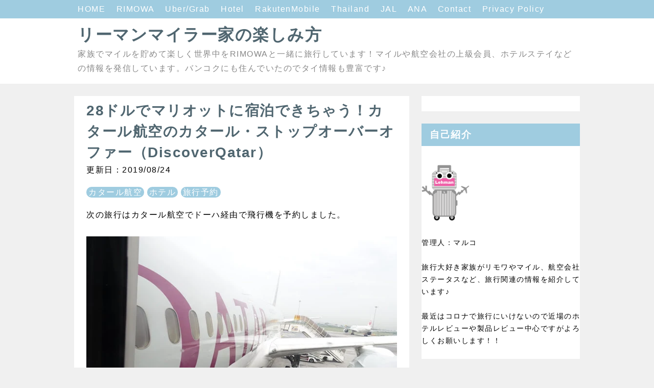

--- FILE ---
content_type: text/html; charset=UTF-8
request_url: https://www.lehman-miler.com/2019/05/discover-qatar.html
body_size: 33378
content:
<!DOCTYPE html>
<html dir='ltr' xmlns='http://www.w3.org/1999/xhtml' xmlns:b='http://www.google.com/2005/gml/b' xmlns:data='http://www.google.com/2005/gml/data' xmlns:expr='http://www.google.com/2005/gml/expr'>
<head>
<script async='async' data-ad-client='ca-pub-7437169791192137' src='https://pagead2.googlesyndication.com/pagead/js/adsbygoogle.js'></script>
<!-- Global site tag (gtag.js) - Google Analytics -->
<script async='async' src='https://www.googletagmanager.com/gtag/js?id=G-PTK5YC8137'></script>
<script>
      window.dataLayer = window.dataLayer || [];
      function gtag(){dataLayer.push(arguments);}
      gtag('js', new Date());

      gtag('config', 'G-PTK5YC8137');
    </script>
<!-- GA4ここまで-->
<script async='async' src='//pagead2.googlesyndication.com/pagead/js/adsbygoogle.js'></script>
<script>
         (adsbygoogle = window.adsbygoogle || []).push({
              google_ad_client: "ca-pub-7758551078793157",
              enable_page_level_ads: true
         });
    </script>
<meta content='width=device-width,initial-scale=1.0,minimum-scale=1.0' name='viewport'/>
<meta content='IE=edge' http-equiv='X-UA-Compatible'/>
<meta content='text/html; charset=UTF-8' http-equiv='Content-Type'/>
<!-- Chrome, Firefox OS and Opera -->
<meta content='' name='theme-color'/>
<!-- Windows Phone -->
<meta content='' name='msapplication-navbutton-color'/>
<meta content='blogger' name='generator'/>
<link href='https://www.lehman-miler.com/favicon.ico' rel='icon' type='image/x-icon'/>
<link href='https://www.lehman-miler.com/2019/05/discover-qatar.html' rel='canonical'/>
<link rel="alternate" type="application/atom+xml" title="リーマンマイラー家の楽しみ方 - Atom" href="https://www.lehman-miler.com/feeds/posts/default" />
<link rel="alternate" type="application/rss+xml" title="リーマンマイラー家の楽しみ方 - RSS" href="https://www.lehman-miler.com/feeds/posts/default?alt=rss" />
<link rel="service.post" type="application/atom+xml" title="リーマンマイラー家の楽しみ方 - Atom" href="https://www.blogger.com/feeds/8824048652056803847/posts/default" />

<link rel="alternate" type="application/atom+xml" title="リーマンマイラー家の楽しみ方 - Atom" href="https://www.lehman-miler.com/feeds/9167833285421263385/comments/default" />
<!--Can't find substitution for tag [blog.ieCssRetrofitLinks]-->
<link href='https://blogger.googleusercontent.com/img/b/R29vZ2xl/AVvXsEg8z1uVaRfRcrJR0C1vbUkfGrc6skJ1eeQmNvo00hepMziI_7YGkEr18XN0Ex6YIknUE_Z8vYG4Xg_OCfU_2zx0izioiV8Ues_VIXsWe3kuxsFcT2rBPhEz8kN_0ruHkK2syyVy39Us7UM/s640/LRG_DSC02889.jpg' rel='image_src'/>
<meta content='https://www.lehman-miler.com/2019/05/discover-qatar.html' property='og:url'/>
<meta content='28ドルでマリオットに宿泊できちゃう！カタール航空のカタール・ストップオーバーオファー（DiscoverQatar）' property='og:title'/>
<meta content='マイルやクレジットカード、JGCやSFCなどの情報を発信していくRIMOWA大好きサラリーマン家族のブログです♪' property='og:description'/>
<meta content='https://blogger.googleusercontent.com/img/b/R29vZ2xl/AVvXsEg8z1uVaRfRcrJR0C1vbUkfGrc6skJ1eeQmNvo00hepMziI_7YGkEr18XN0Ex6YIknUE_Z8vYG4Xg_OCfU_2zx0izioiV8Ues_VIXsWe3kuxsFcT2rBPhEz8kN_0ruHkK2syyVy39Us7UM/w1200-h630-p-k-no-nu/LRG_DSC02889.jpg' property='og:image'/>
<!-- 検索表示設定 -->
<title>
28ドルでマリオットに宿泊できちゃう&#65281;カタール航空のカタール&#12539;ストップオーバーオファー&#65288;DiscoverQatar&#65289; | リーマンマイラー家の楽しみ方
</title>
<!-- SNS OGP -->
<meta content='summary_large_image' name='twitter:card'/>
<meta content='https://www.lehman-miler.com/' name='twitter:domain'/>
<meta content='https://www.lehman-miler.com/2019/05/discover-qatar.html' name='twitter:url'/>
<meta content='28ドルでマリオットに宿泊できちゃう！カタール航空のカタール・ストップオーバーオファー（DiscoverQatar）' name='twitter:title'/>
<meta content='https://blogger.googleusercontent.com/img/b/R29vZ2xl/AVvXsEg8z1uVaRfRcrJR0C1vbUkfGrc6skJ1eeQmNvo00hepMziI_7YGkEr18XN0Ex6YIknUE_Z8vYG4Xg_OCfU_2zx0izioiV8Ues_VIXsWe3kuxsFcT2rBPhEz8kN_0ruHkK2syyVy39Us7UM/s640/LRG_DSC02889.jpg' name='twitter:image:src'/>
<!-- 著作表記 Prime ZELO のテーマおよびソースコードの著作権は Hiro に帰属します Prime ZELO のロゴの著作権は Sedge Design に帰属します 著作権者の許可なく"Prime ZELO"テーマまたはその一部を用いた営業や再配布をすることはできません 著作権者の許可なく"Prime ZELO"ロゴまたはその一部を使用&#12289;複製&#12289;改変&#12289;再配布することはできません Copyright of "Prime ZELO" (C)2018 Hiro Copyright of "Prime ZELO's LOGO"(C)2018 Sedge Design All rights reserved. T H A N K S !! ここまで -->
<style id='page-skin-1' type='text/css'><!--
/*!************************************************
* Blogger Template Style
* Name: Prime ZELO
*Designer: Hiro
*logo-Designer: Sedge Design
**************************************************/
*, *:before, *:after {
margin: 0;
padding: 0;
-webkit-box-sizing: border-box;
-moz-box-sizing: border-box;
box-sizing: border-box;
}
a {
text-decoration: none;
}
a:hover {
&#12288;  text-decoration: underline;
}
/* ----- common ----- */
html {
min-height: 100%;
position: relative;
}
.svg-icon-24, .svg-icon-24-button {
cursor: pointer;
height: 24px;
width: 24px;
min-width: 24px;
}
.entry-content img {
max-width: 100%;
height: auto;
}
.entry-content .separator a {
margin: 0 !important;
}
iframe {
max-width:100%;
}
body {
font-family: -apple-system, BlinkMacSystemFont,"Hiragino Kaku Gothic ProN", Meiryo, sans-serif;
font-size: 16px;
letter-spacing: 1.5px;
line-height: 1.75;
word-wrap: break-word;
background-color: #f0f0f0;
margin-bottom: 84px;
}
h1, h2, h3, h4 {
line-height: 1.5;
}
h1 {
font-size: 2em;
}
h2 {
font-size: 1.44em;
}
h3, h4 {
font-size: 1.2em;
}
.show-more, .show-less {
display: none;
}
.adwrapper {
overflow: hidden;
}
.adwrapper > .adsbygoogle {
margin-top: 1em;
}
/* ----- pagelist ----- */
.PageList {
display: inline-block;
width: 100%;
background-color: #9fcce0;
position: fixed ;
z-index: 4;
}
.top-nav .PageList ul, .top-nav .PageList li {
list-style: none;
display: inline;
}
.menu-wrapper {
max-width: 1024px;
margin: 0 auto;
height: 36px;
padding: 4px 24px;
}
.menu-list li a {
margin-right: 16px;
color: #ffffff;
}
.menu-check {
display: none;
}
/* ----- header ----- */
.centered-top-container {
margin-bottom: 24px;
}
.Header {
background-color: #FFFFFF;
}
.header-widget {
padding:44px 24px 16px;
max-width: 1024px;
margin: 0 auto;
}
.photo {
padding: 37px 0 0 !important;
margin: 0;
text-align: center;
}
.photo a img {
oject-fit: cover;
margin: auto;
}
.replaced .blogtitle, .replaced h1{
display: none;
}
.header-widget p {
color: #888888;
}
.header-widget h1, .header-widget h1 a {
color: #506670;
}
.blogtitle a {
color: #506670;
font-size: 2em;
font-weight: bold;
line-height: 1.5;
}
/* ----- メイン ----- */
.main-wrapper { /* メイン&#12289;サイドバー含めた全体 */
max-width: 1024px;
margin: 0 auto;
display: -webkit-flex;
display: flex;
flex-direction: row;
justify-content: center;
}
.center {
width: 656px;
margin: 0 24px 24px 0;
}
.main {
display: block;
}
/* ----- featured post ----- */
.FeaturedPost {
padding: 16px;
background-color: #ffffff;
margin-bottom: 24px;
}
.FeaturedPost:hover {
box-shadow: 0 1px 3px rgba(0, 0, 0, 0.3);
}
.FeaturedPost a.timestamp-link {
color: #84817a;
}
.FeaturedPost article {
display: -webkit-flex;
display: flex;
flex-direction: row;
justify-content: left;
}
.FeaturedPost h3 a {
color: #000000;
}
.FeaturedPost h3 {
font-size: 1.4em;
}
.FeaturedPost .snippet-thumbnail img {
width: 284px !important;
height: 189px;
object-fit: cover;
}
.FeaturedPost .snippet-thumbnail a {
position: absolute;
width: 624px;
}
/* ----- トップのコンテンツ全体 ----- */
.index > .blog-posts {
display: block;
}
.top-content {
display: -webkit-flex;
display: flex;
flex-direction: row;
justify-content: left;
}
.snippet-thumbnail img {
width: 284px !important;
height: 189px;
object-fit: cover;
}
.snippet-thumbnail a {
position: absolute;
width: 624px;
}
.index > .blog-posts .post-outer-container {    /* トップの各コンテンツ */
width: 656px;
margin-bottom: 24px;
padding: 16px;
background-color: #ffffff;
}
.index > .blog-posts .post-outer-container:hover {
box-shadow: 0 1px 3px rgba(0, 0, 0, 0.3);
}
.top-desc {
display: block;
margin-left: 300px;
/*    height: 196px; */
min-height: 196px;
height: auto !important;
height: 196px;
}
h2.subtitle {  /* トップのタイトル */
font-size: 1.4em;
}
h2.subtitle a {  /* トップのタイトル */
color: #111111;
}
.index .post-header .timestamp-link {
color: #84817a;
}
/* ----- 記事ページ ----- */
.post-outer-container {  /* ブログ各記事 */
padding: 8px 24px;
background-color: #FFFFFF;
-webkit-box-flex: 1; /* 固定&#12539;追従コンテンツ用 */
-ms-flex: 1; /* 固定&#12539;追従コンテンツ用 */
flex: 1; /* 固定&#12539;追従コンテンツ用 */
}
.single .entry-title {  /* ブログタイトル */
color: #506670;
font-size: 1.73em;
}
.single .post-header {  /* ブログ説明 */
margin: 16px 0;
}
.single .timestamp-link {
color: #111111;
}
.single .post-labels a {
padding: 2px 4px;
border-radius: .8em;
color: #ffffff;
background-color: #9fcce0;
}
.single .entry-content h2 {
background-color: #9fcce0;
margin: 1.4em 0;
padding: .2em;
color: #FFFFFF;
border-radius: .25em;
}
.single .entry-content h3 {
/* border-bottom: solid 2px #1b97cd; */
border-left: 8px solid #9fcce0;
margin: 1.4em 0;
color: #1b97cd;
box-shadow:2px 3px 3px rgba(0, 0, 0, 0.4) , inset 0 0 5px rgba(0, 0, 0, 0.1) ;
}
.single .entry-content h4 {
border-bottom: solid 2px #1b97cd;
margin: 1.4em 0;
color: #1b97cd;
}
/* ----- フキダシ ----- */
.entry-content .f-l,
.entry-content .f-r {
position: relative;
padding: 16px;
border-radius: 8px;
background-color: #9fcce0;
color: #ffffff;
z-index: 1;
}
.entry-content .f-l {
margin: 24px 16%  24px 32%;
}
.entry-content .f-r {
margin: 24px 32% 24px 16%;
}
.entry-content .f-l::before,
.entry-content .f-r::before {
position: absolute;
content: "";
top: 24px;
width: 14px;
height: 14px;
background-color: #9fcce0;
z-index: 2;
}
.entry-content .f-l::before {
right: -7px;
transform: rotate(-45deg);
-webkit-transform: rotate(-45deg);
}
.entry-content .f-r::before {
left: -7px;
transform: rotate(135deg);
-webkit-transform: rotate(135deg);
}
.entry-content .f-l::after,
.entry-content .f-r::after {
position: absolute;
content: "";
width: 72px;
height: 72px;
top: -4px;
border-radius: 50%;
background-size: cover;
background-position: center center;
background-repeat: no-repeat;
}
.entry-content .f-l::after {
right: -100px;
}
.entry-content .f-r::after {
left: -100px;
}
/* ***** フキダシの設定 ***** */
.後で使う文字::after {background-image:url(画像URL);}
.後で使う文字::after {background-image:url(画像URL);}
/* ----- 目次 ----- */
.toc {
padding: 1em 1em .5em;
background-color: #ffffff;
margin: 2em 0 0;
border: 3px solid #c0c0c0;
}
.toc p {
text-align: center;
font-size: 1.2em;
font-weight: bold;
color: #84817a;
}
.toc ul {
list-style: none !important;
font-weight: bold;
}
.toc ul li {
margin-bottom: 4px;
}
.toc ul li a {
color: #84817a;
margin-bottom: 4px;
}
/* ----- 記事ページ&#12289;詳細デザイン ----- */
blockquote {
position: relative;
padding: 1em 2em;
margin: 1em 2em;
background: #f5f5f5;
color: #84817a;
}
.entry-content ul {
list-style-type: circle;
margin: 24px;
}
.entry-content ol {
list-style-type: decimal;
margin: 24px;
}
/* ----- シェアボタン ----- */
.sns {
margin: 24px 0;
}
.share-icons {
list-style: none;
display: -webkit-flex;
display: flex;
flex-direction: row;
justify-content: center;
}
.share-icons li a {
text-align: center;
display: inline-block;
width: 100px;
padding: 4px 8px;
color: #fff;
font-weight: bold;
font-size: 16px;
}
.share-icons li a:hover {
text-decoration: none;
transition: .3s;
opacity: .7;
}
.hatebu a {
background-color: #008fde;
}
.twitter a {
background-color: #55acee;
}
.facebook a {
background-color: #3B5998;
}
.google1 a {
background-color: #dd4b39;
}
.line a {
background-color: #00b900;
}
.pocket a {
background-color: #ef3f56;
}
/* ----- ボタン ----- */
.btn {
text-align: center;
position: relative;
display: inline-block;
padding: 0.25em 0.5em;
text-decoration: none;
color: #ffffff;
background: #3d85c6;
border-radius: 4px;
box-shadow: inset 0 2px 0 rgba(255,255,255,0.2), 0 2px 2px rgba(0, 0, 0, 0.19);
font-weight: bold;
}
.btn:hover {
transition: .3s;
opacity: .7;
text-decoration: none;
}
.btn:active {
box-shadow: 0 0 2px rgba(0, 0, 0, 0.30);
}
/* ----- コメント ----- */
.comment-form h4 {
display: none;
}
.comments {
clear: both;
margin-top: 24px;
}
li.comment {  /* コメントブロック */
margin-bottom: 16px;
}
.comments .avatar-image-container { /* コメントイメージ */
float: left;
max-height: 36px;
overflow: hidden;
width: 36px;
}
.comments .comment-block {  /* コメント */
margin-left: 48px;
position: relative;
}
.comments .comments-content .comment-replies {  /* 返信 */
margin-left: 36px;
margin-top: 16px;
}
/* ----- 記事下の人気の投稿 ----- */
.underwrapper > .widget-content {
padding: 16px 24px;
background-color: #ffffff;
margin-top: 24px;
}
.underpost {  /* 記事下の各記事 */
width: 100%;
display: -webkit-flex;
display: flex;
flex-direction: row;
justify-content: left;
margin-bottom: 8px !important;
}
.under-img img {
width: 112px;
min-width: 112px;
height: 72px;
margin-right: 8px;
object-fit: cover;
}
.page-popu .post-title {
font-size: 16px;
font-weight: bold;
}
.page-popu .post-title a {
color: #84817a;
}
/* ----- ページナビ ----- */
.blog-pager {
margin-top: 24px;
overflow: hidden;
}
.blog-pager-newer-link, .blog-pager-older-link {    /* 共通の設定 */
font-size: 14px;
color: #111111;
background-color: #ffffff;
padding: .4em .8em;
border-radius: 0.25em;
font-size: 14px;
}
.blog-pager-newer-link {
float: left;
}
.blog-pager-older-link {
float: right;
}
/* ----- サイドバー ----- */
aside {
/* width: 296px; */
width: 310px;
max-width: 100%;
display: -webkit-box; /* 固定&#12539;追従コンテンツ用 */
display: -ms-flexbox; /* 固定&#12539;追従コンテンツ用 */
display: flex; /* 固定&#12539;追従コンテンツ用 */
}
_:-ms-lang(x), aside { display:block; /*  IE対策に追加 */ }
.sidebar > .widget, .sidebar-item > .widget { /* サイドバーウィジットごと */
margin-bottom: 24px;
background-color: #fff;
}
.sidebar > .widget h3, .sidebar-item > .widget h3 { /* サイドバータイトル */
padding: 8px 16px;
background-color: #9fcce0;
color: #ffffff;
}
.sidebar > .widget .widget-content, .sidebar-item > .widget .widget-content { /* サイドバーコンテンツ */
padding: 15px;
background-color: #ffffff;
font-size: 14px;
}
.sidebar > .widget ul,ol, .sidebar-item > .widget ul,ol {
list-style: none;
}
.sidebar > .widget img, .sidebar-item > .widget img {
max-width: 100%;
}
.HTML .widget-content {
padding: 0 !important;
}
.post-count::before {
content: '(';
}
.post-count::after {
content: ')';
}
/* ----- ラベル ----- */
.list-label-widget-content ul li {
display: inline-block;
margin-bottom: 7px;
}
.list-label-widget-content ul li a {
padding: 3px 7px !important;
border: 1px solid #84817a;
color: #84817a;
background-color: #ffffff;
border-radius: .8em;
}
/* ----- 人気の投稿(サイドバー) ----- */
.PopularPosts .post {
display: -webkit-flex;
display: flex;
flex-direction: row;
justify-content: left;
margin-bottom: 16px;
}
.item-thumbnail img {
width: 80px;
min-width: 80px;
height: 60px;
margin-right: 8px;
object-fit: cover;
}
.popu .post-title {
padding: 0 !important;
font-size: 14px !important;
font-weight: bold;
background-color: #ffffff !important;
}
.popu .post-title a {
color: #84817a;
}
.popu .item-content {
font-size: 14px !important;
}
/* ----- ウィジットテーマデザイナー ----- */
.Profile .profile-info {
color: #84817a;
}
.Profile .profile-info .profile-data, .Profile .profile-info a {
color: #111111;
}
.widget-content li.archivedate a {
color: #84817a;
}
/* ----- footer ----- */
.footer-section {
bottom: 0;
position: absolute;
text-align: center;
width: 100%;
padding: 16px 0 8px;
background-color: rgba(0, 0, 0, 0);
}
.widget-content .blogger a, .widget-content .copyright {
color: #888888;
}
/* ---------- レスポンシブ(1023px以下) ---------- */
@media ( max-width: 1023px) {
/* -----navi-menu ----- */
.centered-top-container {
padding: 0;
}
.menu-btn {
margin: 8px;
position: relative;
width: 30px;
height: 30px;
cursor: pointer;
display: block;
float: left;
z-index: 7;
}
.menu-btn::before {
-webkit-box-shadow: #506670 0 12px 0;
box-shadow: #506670 0 12px 0;
}
.menu-btn::after {
bottom: 0;
}
.menu-btn::before, .menu-btn::after {
width: 30px;
height: 6px;
background: #506670;
display: block;
content: '';
position: absolute;
-webkit-transition: -webkit-box-shadow 0.2s linear, -webkit-transform 0.2s 0.2s;
transition: box-shadow 0.2s linear, transform 0.2s 0.2s;
}
.menu-wrapper { /* レスポンシブメニュー全体 */
padding: 46px 0 0 0;
width :70%;
height: -webkit-fill-available;
height: fill-available;
height: -moz-available;
background: #fff;
position: absolute;
left: -100%;
top: 0;
-webkit-transition: left 0.4s;
transition: left 0.4s;
-webkit-overflow-scrolling: touch;
z-index: 6;
}
.menu-check:checked ~ .menu-btn::before {   /* バツボタン */
-webkit-box-shadow: transparent 0 0 0;
box-shadow: transparent 0 0 0;
-webkit-transform: rotate(45deg) translate3d(6px, 11px, 0);
transform: rotate(45deg) translate3d(6px, 11px, 0);
background: #506670;
}
.menu-check:checked ~ .menu-btn::after {
-webkit-transform: rotate(-45deg) translate3d(6px, -11px, 0);
transform: rotate(-45deg) translate3d(6px, -11px, 0);
background: #506670;
}
.menu-check:checked ~ .menu-wrapper {
left: 0;
}
.menu-list li a {
margin: 0;
color: #506670;
display: block;
overflow: hidden;
padding: 4px 8px;
position: relative;
}
.menu-list li a:hover {
background-color: #f5f5f5;
}
#menu:checked ~ #menu-close {
display: block;
opacity: 0.6;
}
#menu-close {
display: none;
position: fixed;
z-index: 5;
width: 100%;
height: 100%;
background: black;
opacity: 0;
transition: .3s ease-in-out;
-webkit-overflow-scrolling: touch;
}
.photo {
padding: 46px 0 0 !important;
}
/* ----- メイン&#12289;サイドバー含めた全体 ----- */
.main-wrapper {
max-width: 656px;
margin: 0 auto;
display: -webkit-flex;
display: flex;
flex-direction: column;
justify-content: center;
}
.center {
width: 656px;
margin: 0 0 24px 0;
}
aside {
width: 100%;
}
.FeaturedPost {
box-shadow: 0 1px 3px rgba(0, 0, 0, 0.3);
}
.index > .blog-posts .post-outer-container {    /* トップの各コンテンツ */
box-shadow: 0 1px 3px rgba(0, 0, 0, 0.3);
}
}
/* ----- レスポンシブ(767px以下) ----- */
@media ( max-width: 767px) {
.photo {
padding-top: 46px;
}
}
@media ( max-width: 703px) {
body {
letter-spacing: 1px;
}
.centered-top-container {
margin: 0;
}
/* ----- header ----- */
.header-widget {
padding: 62px 8px 16px;
border-bottom: 1px solid #EEEEEE;
}
.header-widget h1 {
font-size: 1.7em;
}
.blogtitle a {
font-size: 1.7em;
}
.header-widget p {
font-size: 14px;
}
/* ----- メイン ----- */
.center {
width: 100%;
margin: 0 0 24px 0;
}
/* ----- TOP ----- */
.FeaturedPost {
width: 100%;
margin: 8px 0 0;
padding: 7px;
}
.FeaturedPost .snippet-thumbnail img {
width: 40% !important;
height: 120px;
object-fit: cover;
}
.FeaturedPost .snippet-thumbnail a {
width: 96%;
}
.snippet-thumbnail img {
width: 40% !important;
height: 120px;
object-fit: cover;
}
.FeaturedPost a.timestamp-link {
font-size: 14px;
}
.FeaturedPost h3 {
font-size: 16px;
font-weight: bold;
}
h2.subtitle {  /* トップのタイトル */
font-size: 16px;
font-weight: bold;
}
.index .post-header .timestamp-link {
font-size: 14px;
}
.index > .blog-posts .post-outer-container {    /* トップの各コンテンツ */
width: 100%;
padding: 7px;
margin: 8px 0 0;
max-height: 280px;
box-shadow: 0 1px 3px rgba(0, 0, 0, 0.3);
}
.top-desc {
margin-left: calc(40% + 8px);
min-height: 120px;
height: auto !important;
height: 120px;
}
.snippet-thumbnail a {
width: 96%;
}
.post-outer-container {  /* ブログ各記事 */
padding: 8px;
}
.single .entry-title {  /* ブログタイトル */
font-size: 1.44em;
}
/* ----- フキダシ ----- */
.entry-content .f-l::after,
.entry-content .f-r::after {
width: 56px;
height: 56px;
}
.entry-content .f-l {
margin: 24px 32% 24px 0;
}
.entry-content .f-r {
margin: 24px 0 24px 32%;
}
.entry-content .f-l::after {
right: -84px;
}
.entry-content .f-r::after {
left: -84px;
}
/* ----- 目次 ----- */
.toc ul {
margin: 1em 0!important;
}
/* ----- 引用 ----- */
blockquote {
padding: .5em 1em;
margin: .5em 1em;
}
/* ----- SNS&#12539;pager ----- */
.share-icons {
justify-content: space-around;
}
.share-icons li a {
width: 48px;
padding: 4px 8px;
border-radius: 4px;
box-shadow: inset 0 2px 0 rgba(255,255,255,0.2), 0 2px 2px rgba(0, 0, 0, 0.19);
}
.blog-pager {
margin: 24px 16px 0;
}
/* ----- side ----- */
aside {
width: 100%;
}
.sidebar > .widget, .sidebar-item > .widget { /* サイドバーウィジットごと */
margin-bottom: 0;
}
}
/*--------------------------------------*/
/*****会話のCSSここから*****/
.talk-wrap{
display: block;
clear: both;
margin:0 auto 3px auto;
}
.talk-wrap p{
margin:0;
}
.left-icon{
width: 100px;
height: 100px;
border-radius: 50%;
-webkit-border-radius: 50%;
background: no-repeat;
background-size: 140%;
background-position: center;
float:left;
display:inline-block;
box-shadow: 1px 1px 5px #aaa;
border: 3px solid #fff;
margin-bottom: 10px;
}
.talk-left{
float:right;
position: relative;
background: #fff;
border: 2px solid #666;
padding: 3%;
border-radius: 10px;
width: 70%;
margin-top:10px;
box-shadow: 1px 1px 5px #aaa;
margin-bottom: 10px;
}
.talk-left:before {
content: "";
display: inline-block;
border: 10px solid transparent;
border-right-color: #666;
position: absolute;
left: -20px;
top: 25%;
margin-top: -9px;
}
.talk-left:after {
content: "";
display: inline-block;
border: 9px solid transparent;
border-right-color: #fff;
position: absolute;
left: -16px;
top: 25%;
margin-top: -8px;
}
.right-icon{
width: 100px;
height: 100px;
border-radius: 50%;
-webkit-border-radius:50%;
background: no-repeat;
background-size: contain;
background-position: center;
float:right;
display:inline-block;
box-shadow: 1px 1px 5px #aaa;
border: 3px solid #FFF;
margin-bottom: 10px;
}
.talk-right{
float:left;
position: relative;
background: #fff;
border: 2px solid #666;
padding: 3%;
border-radius: 10px;
width: 70%;
margin-top:10px;
box-shadow: 1px 1px 5px #aaa;
margin-bottom:10px;
}
.talk-right:before {
content: "";
display: inline-block;
border: 10px solid transparent;
border-left-color: #666;
position: absolute;
right: -20px;
top: 25%;
margin-top: -9px;
}
.talk-right:after {
content: "";
display: inline-block;
border: 9px solid transparent;
border-left-color: #fff;
position: absolute;
right: -16px;
top: 25%;
margin-top: -8px;
}
.talk-end{
clear:both;
}
/*****レスポンシブ設定*****/
@media screen and (max-width: 480px){
.left-icon{
width: 80px;
height: 80px;
}
.talk-left{
width: 65%;
}
.right-icon{
width: 80px;
height: 80px;
}
.talk-right{
width: 65%;
}
}
@media screen and (max-width: 380px){
.left-icon{
width: 60px;
height: 60px;
}
.talk-left{
width: 65%;
}
.right-icon{
width: 60px;
height: 60px;
}
.talk-right{
width: 65%;
}
}
/*****会話のCSSここまで*****/
/* 固定&#12539;追従させたいガジェット */
div#HTML11 {
position: -webkit-sticky;
position: sticky;
top: 40px;
background: #fcfcfc;
}
div#AdSense3 {
position: -webkit-sticky;
position: sticky;
top: 40px;
background: #fcfcfc;
}
/*--------------------------------------*/
.a-label {
margin-right: 4px;
padding: 2px 4px;
font-size: 13px;
color: #fff;
background-color: #888;
}
}table{
width:100%;
}
.scroll{
overflow: auto;&#12288;&#12288;&#12288;&#12288;/*tableをスクロールさせる*/
white-space: nowrap;&#12288;&#12288;/*tableのセル内にある文字の折り返しを禁止*/
}
.scroll::-webkit-scrollbar{&#12288;&#12288;/*tableにスクロールバーを追加*/
height: 5px;
}
.scroll::-webkit-scrollbar-track{&#12288;&#12288;/*tableにスクロールバーを追加*/
background: #F1F1F1;
}
.scroll::-webkit-scrollbar-thumb {&#12288;&#12288;/*tableにスクロールバーを追加*/
background: #BCBCBC;
}
--></style>
<style id='template-skin-1' type='text/css'><!--
body#layout .centered-top-container {
width: 100%;
}
body#layout .center {
float: left;
width: 60%;
}
body#layout .sidebar-container {
display: inline-block;
width: 40%;
}
body#layout .footer-section {
width: 95%;
}
--></style>
<script async='async' src='//pagead2.googlesyndication.com/pagead/js/adsbygoogle.js'></script>
<script type='text/javascript'>
        (function(i,s,o,g,r,a,m){i['GoogleAnalyticsObject']=r;i[r]=i[r]||function(){
        (i[r].q=i[r].q||[]).push(arguments)},i[r].l=1*new Date();a=s.createElement(o),
        m=s.getElementsByTagName(o)[0];a.async=1;a.src=g;m.parentNode.insertBefore(a,m)
        })(window,document,'script','https://www.google-analytics.com/analytics.js','ga');
        ga('create', 'UA-87030012-1', 'auto', 'blogger');
        ga('blogger.send', 'pageview');
      </script>
<!-- [START] 目次作成プラグイン-->
<script>
    //以下のオプションを好みに合わせて変更して下さい
    //オプションの詳しい説明は&#12289;(https://www.sukerou.com/2018/10/blogger-table-of-contents-javascript.html)を参照
    var toc_options = {
	  //h4タグを入れるとdivタグのずれが顕著なので&#12289;hh4タグを一旦除外
      //target: ["h2", "h3", "h4"],
	  target: ["h2", "h3"],
      autoNumber:  true,
      condTargetCount: 0,
      insertPosition: "firstHeadBefore",
      showToc: false,
      width: "auto",
      marginTop: "20px",
      marginBottom: "20px",
      indent: "20px",
      postBodySelector: ".widget.Blog"
    };

    //これ以降のソースは編集しないでください
    (function(i){var j=0;document.addEventListener("DOMContentLoaded",function(){var p=document.querySelector(toc_options.postBodySelector);if(p==null||typeof p==="undefined"){reutrn}if(toc_options.target.length==0){return}rootContent=h(toc_options,p);if(rootContent.children.length>=toc_options.condTargetCount){var q=c(rootContent);o(q)}});function h(q,p){var u=q.target.length;var t=function(E,D,w){var z=q.target[E];var x=E<u-1?q.target[E+1]:"";var y="toc_headline_"+(++j);var F=g(z,m(D),E+1,y);w.children.push(F);D.id=y;var A=f(D);if(x==""){return}while(true){if(A==null||typeof A==="undefined"){break}if(b(A)==z){break}if(b(A)==x){t(E+1,A,F)}else{var B=A.getElementsByTagName(x);for(var C=0;C<B.length;C++){t(E+1,B[C],F)}}var A=f(A)}};var r=g("ROOT","",0);var v=p.getElementsByTagName(q.target[0]);for(var s=0;s<v.length;s++){t(0,v[s],r,"")}return r}function c(s){var r=document.createElement("div");r.classList.add("b-toc-container");r.style.marginTop=toc_options.marginTop;r.style.marginBottom=toc_options.marginTop;if(toc_options.width=="100%"){r.style.display="block"}else{r.style.width=toc_options.width}var q=document.createElement("p");var w=document.createElement("span");var v=document.createElement("span");var u=document.createElement("span");v.classList.add("b-toc-show-wrap");u.classList.add("b-toc-show-wrap");var y=document.createElement("a");w.innerText="目次";v.innerText="[";u.innerText="]";y.href="javascript:void(0);";q.appendChild(w);q.appendChild(v);q.appendChild(y);q.appendChild(u);var t=function(z){var p=typeof z==="boolean"?z:e(r,"hide");if(p){y.innerText="非表示";r.classList.remove("hide")}else{y.innerText="表示";r.classList.add("hide")}};y.addEventListener("click",t);t(toc_options.showToc);var x=document.createElement("ul");s.children.forEach(function(z,p){n(x,z,(p+1)+"")});r.appendChild(q);r.appendChild(x);return r}function n(s,u,w){var p=document.createElement("li");var q=document.createElement("a");p.style.paddingLeft=toc_options.indent;q.href="#"+u.id;if(toc_options.autoNumber){var t=document.createElement("span");t.classList.add("toc-number");t.innerText=w}var v=document.createElement("span");v.classList.add("toc-text");v.innerText=u.text;if(toc_options.autoNumber){q.appendChild(t)}q.appendChild(v);p.appendChild(q);s.appendChild(p);if(u.children.length>0){var r=document.createElement("ul");p.appendChild(r);u.children.forEach(function(y,x){n(r,y,w+"."+(x+1))})}}function o(q){var r=null;var p=document.querySelector(toc_options.postBodySelector);if(toc_options.insertPosition=="firstHeadBefore"||toc_options.insertPosition=="firstHeadAfter"){r=p.querySelector(toc_options.target[0])}else{if(toc_options.insertPosition=="top"){r=p}}if(r==null){return}if(toc_options.insertPosition=="firstHeadBefore"){k(r,q)}else{if(toc_options.insertPosition=="firstHeadAfter"){a(r,q)}else{if(toc_options.insertPosition=="top"){k(r,q)}}}}function g(q,r,p,s){return{tagName:q,text:r,children:[],nestLevel:p,id:s}}function m(p){return p.innerText}function f(p){return p.nextElementSibling}function d(p){return p.previousElementSibling}function b(p){return p.tagName.toLowerCase()}function e(p,q){return p.classList.contains(q)}function l(p){return p.parentNode}function a(q,s){var r=l(q);var p=f(q);if(r!=null&&p!=null){r.insertBefore(s,p)}}function k(p,r){var q=l(p);if(q!=null){q.insertBefore(r,p)}}})(window);
  </script>
<style type='text/css'>
    .b-toc-container{background:#f9f9f9;border:1px solid #aaa;padding:10px;margin-bottom:1em;width:auto;display:table;font-size:95%}.b-toc-container p{text-align:center;margin:0;padding:0}.b-toc-container ul{list-style-type:none;list-style:none;margin:0;padding:0}.b-toc-container>ul{margin:15px 0 0}.b-toc-container.hide>ul{display:none}.b-toc-container ul li{margin:0;padding:0 0 0 20px;list-style:none}.b-toc-container ul li:after,.b-toc-container ul li:before{background:0;border-radius:0;content:""}.b-toc-container ul li a{text-decoration:none;color:#008db7!important;font-weight:400}.b-toc-container ul li .toc-number{margin:0 .5em 0 0}.b-toc-container ul li .toc-text:hover{text-decoration:underline}
  </style>
<!-- [END] 目次作成プラグイン-->
<link href='https://www.blogger.com/dyn-css/authorization.css?targetBlogID=8824048652056803847&amp;zx=52625083-64f9-47eb-a093-ca941eba66ca' media='none' onload='if(media!=&#39;all&#39;)media=&#39;all&#39;' rel='stylesheet'/><noscript><link href='https://www.blogger.com/dyn-css/authorization.css?targetBlogID=8824048652056803847&amp;zx=52625083-64f9-47eb-a093-ca941eba66ca' rel='stylesheet'/></noscript>
<meta name='google-adsense-platform-account' content='ca-host-pub-1556223355139109'/>
<meta name='google-adsense-platform-domain' content='blogspot.com'/>

<script async src="https://pagead2.googlesyndication.com/pagead/js/adsbygoogle.js?client=ca-pub-7437169791192137&host=ca-host-pub-1556223355139109" crossorigin="anonymous"></script>

<!-- data-ad-client=ca-pub-7437169791192137 -->

</head>
<body class='item-view version-1-3-0'>
<div id='119292-6'><script src='//ads.themoneytizer.com/s/gen.js?type=6'></script><script src='//ads.themoneytizer.com/s/requestform.js?siteId=119292&formatId=6'></script></div>
<header class='centered-top-container' role='banner'>
<nav class='top-nav' role='navigation'>
<div class='section' id='page_list_top' name='トップナビ'><div class='widget PageList' data-version='2' id='PageList1'>
<input class='menu-check' id='menu' name='menu' type='checkbox'/>
<label class='menu-btn' for='menu'></label>
<label class='menu-check' for='menu' id='menu-close'></label>
<div class='menu-wrapper'>
<ul class='menu-list'>
<li>
<a href='https://www.lehman-miler.com/'>
HOME
</a>
</li>
<li>
<a href='https://www.lehman-miler.com/search/label/RIMOWA'>
RIMOWA
</a>
</li>
<li>
<a href='https://www.lehman-miler.com/search/label/Uber%2FGrab'>
Uber/Grab
</a>
</li>
<li>
<a href='https://www.lehman-miler.com/search/label/%E3%83%9B%E3%83%86%E3%83%AB'>
Hotel
</a>
</li>
<li>
<a href='https://www.lehman-miler.com/search/label/%E6%A5%BD%E5%A4%A9%E3%83%A2%E3%83%90%E3%82%A4%E3%83%AB'>
RakutenMobile
</a>
</li>
<li>
<a href='https://www.lehman-miler.com/search/label/タイ'>
Thailand
</a>
</li>
<li>
<a href='https://www.lehman-miler.com/search/label/JAL'>
JAL
</a>
</li>
<li>
<a href='https://www.lehman-miler.com/search/label/ANA'>
ANA
</a>
</li>
<li>
<a href='https://www.lehman-miler.com/p/contact.html'>
Contact
</a>
</li>
<li>
<a href='https://www.lehman-miler.com/p/googleamazona8.html'>
Privacy Policy
</a>
</li>
</ul>
</div>
</div></div>
</nav>
<div class='container section' id='header' name='ヘッダー'><div class='widget Header' data-version='2' id='Header1'>
<div class='header-widget'>
<span class='blogtitle'><a href='https://www.lehman-miler.com/'>リーマンマイラー家の楽しみ方</a></span>
<p>
家族でマイルを貯めて楽しく世界中をRIMOWAと一緒に旅行しています&#65281;マイルや航空会社の上級会員&#12289;ホテルステイなどの情報を発信しています&#12290;バンコクにも住んでいたのでタイ情報も豊富です&#9834;
</p>
</div>
</div></div>
</header>
<div class='main-wrapper'>
<main class='center' id='main' role='main'>
<div class='main section' id='page_body' name='メイン'>
<div class='widget Blog' data-version='2' id='Blog1'>
<div class='blog-posts hfeed container'>
<article class='post-outer-container'>
<div class='post-outer'>
<div class='single'>
<script type='application/ld+json'>{
  "@context": "http://schema.org",
  "@type": "BlogPosting",
  "mainEntityOfPage": {
    "@type": "WebPage",
    "@id": "https://www.lehman-miler.com/2019/05/discover-qatar.html"
  },
  "headline": "28ドルでマリオットに宿泊できちゃう&#65281;カタール航空のカタール&#12539;ストップオーバーオファー&#65288;DiscoverQatar&#65289;","description": "次の旅行はカタール航空でドーハ経由で飛行機を予約しました&#12290;       カタール航空は&#12289;ある一定の条件を満たせばドーハでのストップオーバーの際に無料のホテル宿泊を提供しているのは有名です&#12290;&#65288;STPC&#65289;   が&#12289;今回予約した飛行機は格安チケットで&#12289;無料宿泊の条件を満たしていません...","datePublished": "2019-05-26T09:50:00+09:00",
  "dateModified": "2019-08-24T01:07:03+09:00","image": {
    "@type": "ImageObject","url": "https://blogger.googleusercontent.com/img/b/R29vZ2xl/AVvXsEg8z1uVaRfRcrJR0C1vbUkfGrc6skJ1eeQmNvo00hepMziI_7YGkEr18XN0Ex6YIknUE_Z8vYG4Xg_OCfU_2zx0izioiV8Ues_VIXsWe3kuxsFcT2rBPhEz8kN_0ruHkK2syyVy39Us7UM/w1200-h630-p-k-no-nu/LRG_DSC02889.jpg",
    "height": 630,
    "width": 1200},"publisher": {
    "@type": "Organization",
    "name": "Blogger",
    "logo": {
      "@type": "ImageObject",
      "url": "https://lh3.googleusercontent.com/ULB6iBuCeTVvSjjjU1A-O8e9ZpVba6uvyhtiWRti_rBAs9yMYOFBujxriJRZ-A=h60",
      "width": 206,
      "height": 60
    }
  },"author": {
    "@type": "Person",
    "name": "マルコ"
  }
}</script>
<a name='9167833285421263385'></a>
<h1 class='post-title entry-title'>
28ドルでマリオットに宿泊できちゃう&#65281;カタール航空のカタール&#12539;ストップオーバーオファー&#65288;DiscoverQatar&#65289;
</h1>
<span class='post-timestamp'>
<span id='last-modified'>
</span>
<script type='text/javascript'>
// <![CDATA[
function show_last_modified(root) {
  var published=""; 
  var updated="";
 for (var i = 0; i < root.feed.entry.length; i++) {
    published = root.feed.entry[i].published.$t;
    updated= root.feed.entry[i].updated.$t;
  }
  var dd_Y = updated.substring(0,4);
  var dd_M = updated.substring(5,7);
  var dd_D = updated.substring(8,10);

  var pp_Y = published.substring(0,4);
  var pp_M = published.substring(5,7);
  var pp_D = published.substring(8,10);

    var updated_dd ="更新日："+ dd_Y+"/"+dd_M+"/"+dd_D+"";
 document.getElementById("last-modified").innerHTML = updated_dd;

}
//]]>
</script>
<script type='text/javascript'>
  var sHome="https://www.lehman-miler.com/";
  var sURL="https://www.lehman-miler.com/2019/05/discover-qatar.html";
  sURL = sURL.replace(sHome, "");
  sURL = "/" + sURL;

document.write(unescape("%3Cscript")+" src='"+sHome+"/atom.xml?redirect=false&path="+sURL+"&max-results=1&alt=json-in-script&callback=show_last_modified' type='text/javascript'"+unescape("%3E%3C/script%3E"));
</script>
</span>
<div class='post-header'>
<div class='post-header-line-1'>
<span class='byline post-labels'>
<span class='byline-label'>
</span>
<a href='https://www.lehman-miler.com/search/label/%E3%82%AB%E3%82%BF%E3%83%BC%E3%83%AB%E8%88%AA%E7%A9%BA' rel='tag'>カタール航空</a>
<a href='https://www.lehman-miler.com/search/label/%E3%83%9B%E3%83%86%E3%83%AB' rel='tag'>ホテル</a>
<a href='https://www.lehman-miler.com/search/label/%E6%97%85%E8%A1%8C%E4%BA%88%E7%B4%84' rel='tag'>旅行予約</a>
</span>
</div>
</div>
<div class='adwrapper' id='ad-content' style='display:block;text-align: center'>
<center>
<script async='async' src='https://pagead2.googlesyndication.com/pagead/js/adsbygoogle.js'></script>
<ins class='adsbygoogle' data-ad-client='ca-pub-7437169791192137' data-ad-format='fluid' data-ad-layout='in-article' data-ad-slot='1066959802' style='display:block; text-align:center;'></ins>
<script>
     (adsbygoogle = window.adsbygoogle || []).push({});
</script>
</center>
<br/>
</div>
<div class='adwrapper' id='ad-content2' style='display:block;text-align: center'>
<center>
<br/>
<script async='async' src='https://pagead2.googlesyndication.com/pagead/js/adsbygoogle.js'></script>
<ins class='adsbygoogle' data-ad-client='ca-pub-7437169791192137' data-ad-format='auto' data-ad-slot='1400792879' data-full-width-responsive='true' style='display:block'></ins>
<script>
                   (adsbygoogle = window.adsbygoogle || []).push({});
              </script>
</center>
<br/>
</div>
<div class='adwrapper' id='ad-content4' style='display:block;text-align: center'>
<center>
<script async='async' src='https://pagead2.googlesyndication.com/pagead/js/adsbygoogle.js'></script>
<ins class='adsbygoogle' data-ad-client='ca-pub-7437169791192137' data-ad-format='auto' data-ad-slot='2536661010' data-full-width-responsive='true' style='display:block'></ins>
<script>
                   (adsbygoogle = window.adsbygoogle || []).push({});
              </script>
</center>
<br/>
</div>
<div class='entry-content' id='in-target'>
<div dir="ltr" style="text-align: left;" trbidi="on">
次の旅行はカタール航空でドーハ経由で飛行機を予約しました&#12290;<br />
<br />
<table align="center" cellpadding="0" cellspacing="0" class="tr-caption-container" style="margin-left: auto; margin-right: auto; text-align: center;"><tbody>
<tr><td style="text-align: center;"><a href="https://blogger.googleusercontent.com/img/b/R29vZ2xl/AVvXsEg8z1uVaRfRcrJR0C1vbUkfGrc6skJ1eeQmNvo00hepMziI_7YGkEr18XN0Ex6YIknUE_Z8vYG4Xg_OCfU_2zx0izioiV8Ues_VIXsWe3kuxsFcT2rBPhEz8kN_0ruHkK2syyVy39Us7UM/s1600/LRG_DSC02889.jpg" imageanchor="1" style="margin-left: auto; margin-right: auto;"><img border="0" height="428" loading="lazy" src="https://blogger.googleusercontent.com/img/b/R29vZ2xl/AVvXsEg8z1uVaRfRcrJR0C1vbUkfGrc6skJ1eeQmNvo00hepMziI_7YGkEr18XN0Ex6YIknUE_Z8vYG4Xg_OCfU_2zx0izioiV8Ues_VIXsWe3kuxsFcT2rBPhEz8kN_0ruHkK2syyVy39Us7UM/s640-rw/LRG_DSC02889.jpg" width="640" /></a></td></tr>
<tr><td class="tr-caption" style="text-align: center;"><br /></td></tr>
</tbody></table>
カタール航空は&#12289;ある一定の条件を満たせばドーハでのストップオーバーの際に無料のホテル宿泊を提供しているのは有名です&#12290;&#65288;STPC&#65289;<br />
<br />
が&#12289;今回予約した飛行機は格安チケットで&#12289;無料宿泊の条件を満たしていませんでした&#12290;<br />
<br />
でも&#12289;がっかりする必要はありません&#12289;カタール航空は4つ星&#12289;5つ星のホテルがわずか23米ドルから予約できるカタール&#12539;ストップオーバーのオファーを提供しています&#12290;<br />
<br />
このオファーを利用してわずか28米ドルで&#12300;マリオット マーキス シティセンター ドーハ ホテル&#65288;Marriott Marquis City Center Doha Hotel&#65289;&#12301;を予約することができました&#12290;<br />
<br />
<a name="more"></a><br />
<h2 style="text-align: left;">
28ドルでマリオットに宿泊できちゃう&#65281;カタール航空のカタール&#12539;ストップオーバーのオファー</h2>
<br />
<!--左の会話-->

<br />
<div class="talk-wrap">
<div class="left-icon" style="background-image: url(https://blogger.googleusercontent.com/img/b/R29vZ2xl/AVvXsEiZnoHyDAzLb00otnpIkBIRxjb0zkwD4S7C_H3ApROAMyo3P-oyt2wR_leSjF3dEXEfC_X1nqJq93tirzEJhrpj64fwhBy-6Nmj577t86ki4gB41eOMMpwHjbR0VQrWxOHSePKwuKbSBx3y/w140-h121-p/IMG_0119+2.jpg);">
</div>
<div class="talk-left">
今回は子連れで長時間フライトなので&#12289;ドーハでの滞在を長くして一泊してから次の目的地に移動することにしたので格安で高級ホテルに宿泊できるこのサービスは非常にありがたいです&#9834;</div>
</div>
<div class="talk-end">
</div>
<br />
<h3 style="text-align: left;">
カタール航空の無料乗り継ぎ宿泊サービス&#65288;STPC&#65289;</h3>
まずはじめに&#12289;カタール航空が提供している無料の乗り継ぎホテル宿泊サービス&#65288;STPC&#65289;について紹介します&#12290;<b>残念ながら今回私の購入した航空券は無料宿泊条件に一致しませんでした</b>&#12290;<br />
<blockquote class="tr_bq">
ドーハでのお乗り継ぎが長時間のお客様のために&#12289;カタール航空がホテル&#12289;入国ビザ&#12289;空港送迎サービス&#12289;お食事などを手配することがございます&#12290;次の条件がすべて当てはまる場合に&#12289;当サービスをご利用いただけます&#12290;</blockquote>
カタール航空の日本語ページでは条件が下記の通りになっています&#12290;<br />
<br />
<ul style="text-align: left;">
<li>8時間以内の乗り継ぎ便が運航していない場合&#12290;&#65288;ご予約便以外に8時間以内の運航便が有る場合は対象外となります&#65289;</li>
<li>ドーハでのお乗り継ぎ時間が8時間以上24時間以内&#12290;</li>
<li>ご予約に&#12289;クウェート&#65288;KWI&#65289;&#12289;マスカット&#65288;MCT&#65289;空港からの発着便が含まれていないこと&#12290;</li>
<li>コードシェア便利用時は対象外となります&#12290;</li>
<li>当ストップオーバーサービスは一部の運賃ではご利用いただけません&#12290;お客様が当サービスの対象であるかどうかは&#12289;カタール航空ウェブサイトでご購入の航空券の場合は最寄りのカタール航空窓口で&#12289;旅行会社でご購入の場合はご購入元の旅行会社でご確認ください&#12290;料金がかかる場合がございます&#12290;</li>
</ul>
<br />
最後の一部運賃ではご利用いただけませんの部分が&#12289;よくわからなかったので航空券購入前にカタール航空に問い合わせを行いました&#12290;<br />
<br />
というのも&#12289;例えば8時間のトランジットでも無料ホテルがあればいいかなと思ったのですが&#12289;子連れなのでホテルが使えないのは痛いし&#12289;かと言って8時間の為に市内に出てホテル代支払うのももったいないと思ったからです&#12290;<br />
<br />
カタール航空のページから質問すると下記の通り回答がありました&#12290;&#65288;メールで問い合わせたので英語です&#12290;&#65289;<br />
<br />
<ul style="text-align: left;">
<li>There is no connection of less than 8 hours available.</li>
<li>The transit time in Doha is between 8 and 24 hours.</li>
<li>Promo Fares (Q, O, T, W, X, E, U, Z) are not eligible for free STPC.</li>
<li>The booking does not include flights to or from Kuwait (KWI) and Muscat (MCT).</li>
<li>One-way fare + YQ taxes should reach to 400 USD</li>
</ul>
<br />
<br />
上２つは日本語のページと同じ内容ですが&#12289;下記に点が私の購入した航空券は満たしていませんでした&#12290;<br />
<br />
<ul style="text-align: left;">
<li>予約クラスが&#12300;Q, O, T, W, X, E, U, Z&#12301;の場合は対象外</li>
<li>片道の料金&#65291;Taxが400USD以上でなければいけない</li>
</ul>
<div>
購入しようとしていた航空券はTとWで&#12289;さらに片道400USD以下だったので&#12289;条件を満たしていませんでした&#12290;&#12290;</div>
<div>
<br /></div>
<div>
でも&#12289;諦めることはありません&#65281;</div>
<div>
<br /></div>
<div>
前述の通り&#12289;カタール航空は23ドルからストップオーバー用のホテルを提供してくれます&#12290;</div>
<h3 style="text-align: left;">
DiscoverQatar カタール航空ストップオーバーホテルオファー</h3>
<div>
カタール航空はせっかくの乗り継ぎを利用して&#12289;観光客をドーハ市内に誘導する為に&#12300;DiscoverQatar&#12301;と題して&#12289;ホテルやツアーを格安で提供してくれています&#12290;</div>
<div>
<br /></div>
<div>
というのも&#12289;ドーハは世界一つまらない都市と揶揄されることもあるくらいで&#12289;カタール航空を利用してドーハでトランジットする乗客は多くても&#12289;空港内で過ごす乗客が多いのです&#12290;<br />
<br />
でも&#12289;実際には砂漠があったり&#12289;モスクミュージアムがあったり&#12289;なかなか魅力的な街です&#12290;<br />
<br />
なので&#12289;カータル航空はカタールの魅力を伝えようと&#12289;トランジットの乗客向けに以前は空港からの無料の市内ツアーを提供していましたが&#12289;格安のホテルもDiscoverQatarと題して提供するようになりました&#12290;&#65288;現在は有料ツアーになりました&#12290;&#65289;</div>
<div>
<br /></div>
<div>
そして&#12289;今回はそのストップオーバーホテルオファーを利用してドーハ市内のマリオットを予約しました&#12290;</div>
<h3 style="text-align: left;">
キャンペーン期間</h3>
<div>
&#12539;2019年12月31日まで&#65288;予約&#12539;宿泊の両方&#65289;</div>
<div>
<br /></div>
<div>
23ドルから４つ星&#12289;５つ星のラグジュアリーホテルに宿泊可能な現在のキャンペーン期間は2019年12月31日までとなっています&#12290;</div>
<blockquote class="tr_bq">
Make the most out of your journey by turning your transit with Qatar Airways into a wonderful Stopover in Doha. Book by 28 December for travel until 31 December 2019 to enjoy a luxurious holiday of up to four nights in a four or five-star hotel in Qatar from just *USD 23.</blockquote>
<div>
4つ星ホテルが23ドル&#12289;5つ星ホテルが28ドルからとなっています&#12290;</div>
<h3 style="text-align: left;">
ストップオーバーオファーの条件</h3>
<div>
ストップオーバーオファーの条件を簡単に要約すると&#12289;</div>
<div>
<ul style="text-align: left;">
<li>このオファーにホテルまでの移動費用は含まれない</li>
<li>期限は2019年12月31日まで</li>
<li>カタール航空利用時&#12289;12時間以上のトランジットがある場合に有効</li>
<li>Eチケットの番号が157から始まる予約に限り有効&#65288;予約ページで入力する必要がある&#65289;</li>
<li>無料のトランジットビザが必要&#65288;現在&#12289;日本人は観光ビザ無料のため事前手続き不要&#65289;</li>
<li>フライトの到着日とホテルの宿泊開始日が一致する必要がある</li>
</ul>
</div>
<div>
<br /></div>
<div>
以下&#12289;カタール航空に記載されている条件の原文です&#12290;</div>
<br />
<ol style="text-align: left;">
<li>ご予約期間&#65306;2019年2月1日&#65374;2019年12月28日</li>
<li>ご旅行期間&#65306;2019年12月31日までご旅行は2019年12月31日までに終了しなければなりません&#12290;</li>
<li>本オファーは&#12289;乗り継ぎされる便までのドーハでの滞在時間が12時間以上あるカタール航空の確定航空券をお持ちのお客様が対象です&#12290;&nbsp;</li>
<li>お支払いページで&#12289;eチケット番号が&#12300;157&#12301;で始まるカタール航空の航空券が必要となります&#12290;&nbsp;</li>
<li>オファーをご予約いただけるのは&#12289;1つのeチケット番号につき1回のみです&#12290;連続航空券は元となる1つのチケットの一部と見なされます&#12290;</li>
<li>本オファーは&#12289;往路または復路のご旅程でドーハ乗り継ぎが含まれているカタール航空便が対象となっています&#12290;ドーハが最初の出発地または最終到着地のお客様にはカタール&#12539;ストップオーバーのオファーはご利用いただけません&#12290;&nbsp;</li>
<li>コードシェア便ではご利用いただけません&#12290;&nbsp;</li>
<li>ホテルは一室につき大人2名&#65288;18歳以上&#65289;と11歳未満のお子様1名までご利用いただけます&#12290; &#8226; カタールへの入国は&#12289;出入国管理局の判断に基づきます&#12290;カタール航空は出入国管理局による決定に責任を負いません&#12290;&nbsp;</li>
<li>カタール&#12539;ストップオーバーのオファーに関するご利用規約をこちらでご確認ください&#12290;</li>
</ol>
<br />
<div>
<h3 style="text-align: left;">
<span style="color: #333333; font-family: &quot;verdana&quot; , sans-serif;">料金</span></h3>
<div>
<span style="color: #333333; font-family: &quot;verdana&quot; , sans-serif;">料金はFIXレートで4つ星ホテルが23米ドル/泊&#12289;5つ星ホテルが28米ドル/泊です&#12290;</span></div>
<div>
<span style="color: #333333; font-family: &quot;verdana&quot; , sans-serif;"><br /></span></div>
<div>
<span style="color: #333333; font-family: &quot;verdana&quot; , sans-serif;">最大4泊までできます&#12290;</span></div>
<div>
<span style="color: #333333; font-family: &quot;verdana&quot; , sans-serif;"><br /></span></div>
<div>
<table cellpadding="0" cellspacing="0" style="border-collapse: collapse;">
<tbody>
<tr>
<td style="background-color: #99195e; border-color: #000000 #000000 #000000 #000000; border-style: solid; border-width: 1.0px 1.0px 1.0px 1.0px; height: 17.0px; padding: 2.0px 4.0px 2.0px 4.0px; width: 89.0px;" valign="middle"><div style="font-family: Helvetica; font-size: 12px; font-stretch: normal; font-variant-east-asian: normal; font-variant-numeric: normal; line-height: normal; min-height: 14px;">
<br /></div>
</td>
<td style="background-color: #99195e; border-color: #000000 #000000 #000000 #000000; border-style: solid; border-width: 1.0px 1.0px 1.0px 1.0px; height: 17.0px; padding: 2.0px 4.0px 2.0px 4.0px; width: 159.0px;" valign="middle"><div style="line-height: 15px;">
<span style="color: white; font-family: &quot;verdana&quot;; font-size: 14px; font-stretch: normal; line-height: normal;"><u><b>4-star hotel</b></u></span></div>
</td>
<td style="background-color: #99195e; border-color: #000000 #000000 #000000 #000000; border-style: solid; border-width: 1.0px 1.0px 1.0px 1.0px; height: 17.0px; padding: 2.0px 4.0px 2.0px 4.0px; width: 174.0px;" valign="middle"><div style="line-height: 15px;">
<span style="color: white; font-family: &quot;verdana&quot;; font-size: 14px; font-stretch: normal; line-height: normal;"><u><b>5-star hotel</b></u></span></div>
</td>
</tr>
<tr>
<td style="border-color: #000000 #000000 #000000 #000000; border-style: solid; border-width: 1.0px 1.0px 1.0px 1.0px; height: 16.0px; padding: 2.0px 4.0px 2.0px 4.0px; width: 89.0px;" valign="middle"><div style="line-height: 15px;">
<span style="color: black; font-family: &quot;verdana&quot;; font-size: 14px; font-stretch: normal; line-height: normal;"><u><b>1 night</b></u></span></div>
</td>
<td style="background-color: white; border-color: #000000 #000000 #000000 #000000; border-style: solid; border-width: 1.0px 1.0px 1.0px 1.0px; height: 16.0px; padding: 2.0px 4.0px 2.0px 4.0px; width: 159.0px;" valign="middle"><div style="line-height: 15px;">
<span style="color: black; font-family: &quot;verdana&quot;; font-size: 14px; font-stretch: normal; line-height: normal;">USD 23 / QAR 84</span></div>
</td>
<td style="background-color: white; border-color: #000000 #000000 #000000 #000000; border-style: solid; border-width: 1.0px 1.0px 1.0px 1.0px; height: 16.0px; padding: 2.0px 4.0px 2.0px 4.0px; width: 174.0px;" valign="middle"><div style="line-height: 15px;">
<span style="color: black; font-family: &quot;verdana&quot;; font-size: 14px; font-stretch: normal; line-height: normal;">USD 28 / QAR 102</span></div>
</td>
</tr>
<tr>
<td style="border-color: #000000 #000000 #000000 #000000; border-style: solid; border-width: 1.0px 1.0px 1.0px 1.0px; height: 16.0px; padding: 2.0px 4.0px 2.0px 4.0px; width: 89.0px;" valign="middle"><div style="line-height: 15px;">
<span style="color: black; font-family: &quot;verdana&quot;; font-size: 14px; font-stretch: normal; line-height: normal;"><u><b>2 nights</b></u></span></div>
</td>
<td style="background-color: #ececec; border-color: #000000 #000000 #000000 #000000; border-style: solid; border-width: 1.0px 1.0px 1.0px 1.0px; height: 16.0px; padding: 2.0px 4.0px 2.0px 4.0px; width: 159.0px;" valign="middle"><div style="line-height: 15px;">
<span style="color: black; font-family: &quot;verdana&quot;; font-size: 14px; font-stretch: normal; line-height: normal;">USD 85 / QAR 310</span></div>
</td>
<td style="background-color: #ececec; border-color: #000000 #000000 #000000 #000000; border-style: solid; border-width: 1.0px 1.0px 1.0px 1.0px; height: 16.0px; padding: 2.0px 4.0px 2.0px 4.0px; width: 174.0px;" valign="middle"><div style="line-height: 15px;">
<span style="color: black; font-family: &quot;verdana&quot;; font-size: 14px; font-stretch: normal; line-height: normal;">USD 110 / QAR 401</span></div>
</td>
</tr>
<tr>
<td style="border-color: #000000 #000000 #000000 #000000; border-style: solid; border-width: 1.0px 1.0px 1.0px 1.0px; height: 17.0px; padding: 2.0px 4.0px 2.0px 4.0px; width: 89.0px;" valign="middle"><div style="line-height: 15px;">
<span style="color: black; font-family: &quot;verdana&quot;; font-size: 14px; font-stretch: normal; line-height: normal;"><u><b>3 nights</b></u></span></div>
</td>
<td style="background-color: white; border-color: #000000 #000000 #000000 #000000; border-style: solid; border-width: 1.0px 1.0px 1.0px 1.0px; height: 17.0px; padding: 2.0px 4.0px 2.0px 4.0px; width: 159.0px;" valign="middle"><div style="line-height: 15px;">
<span style="color: black; font-family: &quot;verdana&quot;; font-size: 14px; font-stretch: normal; line-height: normal;">USD 125 / QAR 456</span></div>
</td>
<td style="background-color: white; border-color: #000000 #000000 #000000 #000000; border-style: solid; border-width: 1.0px 1.0px 1.0px 1.0px; height: 17.0px; padding: 2.0px 4.0px 2.0px 4.0px; width: 174.0px;" valign="middle"><div style="line-height: 15px;">
<span style="color: black; font-family: &quot;verdana&quot;; font-size: 14px; font-stretch: normal; line-height: normal;">USD 160 / QAR 583</span></div>
</td>
</tr>
<tr>
<td style="border-color: #000000 #000000 #000000 #000000; border-style: solid; border-width: 1.0px 1.0px 1.0px 1.0px; height: 16.0px; padding: 2.0px 4.0px 2.0px 4.0px; width: 89.0px;" valign="middle"><div style="line-height: 15px;">
<span style="color: black; font-family: &quot;verdana&quot;; font-size: 14px; font-stretch: normal; line-height: normal;"><u><b>4 nights</b></u></span></div>
</td>
<td style="background-color: #ececec; border-color: #000000 #000000 #000000 #000000; border-style: solid; border-width: 1.0px 1.0px 1.0px 1.0px; height: 16.0px; padding: 2.0px 4.0px 2.0px 4.0px; width: 159.0px;" valign="middle"><div style="line-height: 15px;">
<span style="color: black; font-family: &quot;verdana&quot;; font-size: 14px; font-stretch: normal; line-height: normal;">USD 165 / QAR 601</span></div>
</td>
<td style="background-color: #ececec; border-color: #000000 #000000 #000000 #000000; border-style: solid; border-width: 1.0px 1.0px 1.0px 1.0px; height: 16.0px; padding: 2.0px 4.0px 2.0px 4.0px; width: 174.0px;" valign="middle"><div style="line-height: 15px;">
<span style="color: black; font-family: &quot;verdana&quot;; font-size: 14px; font-stretch: normal; line-height: normal;">USD 210 / QAR 765</span></div>
</td>
</tr>
</tbody>
</table>
</div>
<div>
2泊になると110米ドルとなり&#12289;一番お得なのは1泊であることがわかります&#12290;</div>
<div>
<br /></div>
<div>
わかりやすく説明する為に米ドルで説明していますが&#12289;実際の決済通貨はQAR&#65288;カタールリヤル&#65289;です&#12290;</div>
<h3 style="text-align: left;">
<span style="color: #333333; font-family: &quot;verdana&quot; , sans-serif;">対象のホテル</span></h3>
</div>
<div>
<span style="color: #333333; font-family: &quot;verdana&quot; , sans-serif;">対象ホテルはドーハの4つ星&#12289;5つ星ホテルが対象です&#12290;</span></div>
<div>
<span style="color: #333333; font-family: &quot;verdana&quot; , sans-serif;"><br /></span></div>
<div>
<span style="color: #333333; font-family: &quot;verdana&quot; , sans-serif;">主なところでは&#12289;</span></div>
<div>
<ul style="text-align: left;">
<li><span style="color: #333333; font-family: &quot;verdana&quot; , sans-serif;">グランドハイアットドーハ</span></li>
<li><span style="color: #333333; font-family: &quot;verdana&quot; , sans-serif;">ヒルトンドーハ</span></li>
<li>クラウンプラザドーハウェストベイ</li>
<li>インターコンチネンタル ドーハ ザ シティ</li>
<li>マリオット マーキス シティセンター ドーハ ホテル</li>
<li>ザ ウェスティン ドーハ ホテル &#65286; スパ</li>
</ul>
<div>
と&#12289;そうそうたる有名どころのホテルが対象になっています&#12290;</div>
</div>
<div>
<br /></div>
<div>
空室があれば&#12289;これらのホテルが28ドル/泊で宿泊できちゃいます&#12290;</div>
<div>
<br /></div>
<div>
以下が参加しているホテルの一部です&#12290;</div>
<div>
<br /></div>
<table align="center" cellpadding="0" cellspacing="0" class="tr-caption-container" style="margin-left: auto; margin-right: auto; text-align: center;"><tbody>
<tr><td style="text-align: center;"><a href="https://blogger.googleusercontent.com/img/b/R29vZ2xl/AVvXsEhV7UirLrB08-I_HT06QaMUHWNb9Q2FxDoLODIxaOi-7Il7Dz8RJ65KxQ-4_t0xcA72v5y-penUgg-mfLYopM9WX09P1_MNinOli1adxpd86caX7_n1KYy9N0sztFCsYDKRJFe7vqDtwLA/s1600/%25E3%2582%25B9%25E3%2582%25AF%25E3%2583%25AA%25E3%2583%25BC%25E3%2583%25B3%25E3%2582%25B7%25E3%2583%25A7%25E3%2583%2583%25E3%2583%2588+2019-05-15+22.22.39.jpg" imageanchor="1" style="margin-left: auto; margin-right: auto;"><img border="0" height="220" loading="lazy" src="https://blogger.googleusercontent.com/img/b/R29vZ2xl/AVvXsEhV7UirLrB08-I_HT06QaMUHWNb9Q2FxDoLODIxaOi-7Il7Dz8RJ65KxQ-4_t0xcA72v5y-penUgg-mfLYopM9WX09P1_MNinOli1adxpd86caX7_n1KYy9N0sztFCsYDKRJFe7vqDtwLA/s640-rw/%25E3%2582%25B9%25E3%2582%25AF%25E3%2583%25AA%25E3%2583%25BC%25E3%2583%25B3%25E3%2582%25B7%25E3%2583%25A7%25E3%2583%2583%25E3%2583%2588+2019-05-15+22.22.39.jpg" width="640" /></a></td></tr>
<tr><td class="tr-caption" style="text-align: center;"><br /></td></tr>
</tbody></table>
<br />
<table align="center" cellpadding="0" cellspacing="0" class="tr-caption-container" style="margin-left: auto; margin-right: auto; text-align: center;"><tbody>
<tr><td style="text-align: center;"><a href="https://blogger.googleusercontent.com/img/b/R29vZ2xl/AVvXsEiFjtuqhaI0Tr3WSXn4iVcXd_J7RseB0qVQNJR7ro_p2ZvzvM5ZExrSQcIU8jWwPVUUF2GG4uE8pMYlHUQq-R8LGODKVQ5GzUJpbWIu1sJUjfoqwQqKwli3yWHIFOJ4UHcbKMeFEPpbY6Y/s1600/%25E3%2582%25B9%25E3%2582%25AF%25E3%2583%25AA%25E3%2583%25BC%25E3%2583%25B3%25E3%2582%25B7%25E3%2583%25A7%25E3%2583%2583%25E3%2583%2588+2019-05-15+22.22.33.jpg" imageanchor="1" style="margin-left: auto; margin-right: auto;"><img border="0" height="222" loading="lazy" src="https://blogger.googleusercontent.com/img/b/R29vZ2xl/AVvXsEiFjtuqhaI0Tr3WSXn4iVcXd_J7RseB0qVQNJR7ro_p2ZvzvM5ZExrSQcIU8jWwPVUUF2GG4uE8pMYlHUQq-R8LGODKVQ5GzUJpbWIu1sJUjfoqwQqKwli3yWHIFOJ4UHcbKMeFEPpbY6Y/s640-rw/%25E3%2582%25B9%25E3%2582%25AF%25E3%2583%25AA%25E3%2583%25BC%25E3%2583%25B3%25E3%2582%25B7%25E3%2583%25A7%25E3%2583%2583%25E3%2583%2588+2019-05-15+22.22.33.jpg" width="640" /></a></td></tr>
<tr><td class="tr-caption" style="text-align: center;"><br /></td></tr>
</tbody></table>
<table align="center" cellpadding="0" cellspacing="0" class="tr-caption-container" style="margin-left: auto; margin-right: auto; text-align: center;"><tbody>
<tr><td style="text-align: center;"><a href="https://blogger.googleusercontent.com/img/b/R29vZ2xl/AVvXsEjXxHrwmdrLaq2rqQnLqlWOjRotBA2V6Fd1V0etM4bR1DpbazE-12QkriRCvDmlKKuJtITb-wxCVjl5J5gIjkZnMnVJ8PXwnzqzoGRtwWznDZtMXX3Abx9yZIaA_LhlzQMXy4bK_z3pFnU/s1600/%25E3%2582%25B9%25E3%2582%25AF%25E3%2583%25AA%25E3%2583%25BC%25E3%2583%25B3%25E3%2582%25B7%25E3%2583%25A7%25E3%2583%2583%25E3%2583%2588+2019-05-15+22.22.27.jpg" imageanchor="1" style="margin-left: auto; margin-right: auto;"><img border="0" height="220" loading="lazy" src="https://blogger.googleusercontent.com/img/b/R29vZ2xl/AVvXsEjXxHrwmdrLaq2rqQnLqlWOjRotBA2V6Fd1V0etM4bR1DpbazE-12QkriRCvDmlKKuJtITb-wxCVjl5J5gIjkZnMnVJ8PXwnzqzoGRtwWznDZtMXX3Abx9yZIaA_LhlzQMXy4bK_z3pFnU/s640-rw/%25E3%2582%25B9%25E3%2582%25AF%25E3%2583%25AA%25E3%2583%25BC%25E3%2583%25B3%25E3%2582%25B7%25E3%2583%25A7%25E3%2583%2583%25E3%2583%2588+2019-05-15+22.22.27.jpg" width="640" /></a></td></tr>
<tr><td class="tr-caption" style="text-align: center;"><br /></td></tr>
</tbody></table>
<br />
<table align="center" cellpadding="0" cellspacing="0" class="tr-caption-container" style="margin-left: auto; margin-right: auto; text-align: center;"><tbody>
<tr><td style="text-align: center;"><a href="https://blogger.googleusercontent.com/img/b/R29vZ2xl/AVvXsEio218vbx9mWALnKqKLNTJzX93xVJgB-UMIrJajCpoyRe8YPs3lZeTvoeLK1cEbMI-TNtVyx4O7NepNBMTPb5GBdy8bE3AIMUCFPGmnp_gKRyLR07MW0osasHEZT-uGlE3kpEpXuqA9lYo/s1600/%25E3%2582%25B9%25E3%2582%25AF%25E3%2583%25AA%25E3%2583%25BC%25E3%2583%25B3%25E3%2582%25B7%25E3%2583%25A7%25E3%2583%2583%25E3%2583%2588+2019-05-15+22.22.21.jpg" imageanchor="1" style="margin-left: auto; margin-right: auto;"><img border="0" height="214" loading="lazy" src="https://blogger.googleusercontent.com/img/b/R29vZ2xl/AVvXsEio218vbx9mWALnKqKLNTJzX93xVJgB-UMIrJajCpoyRe8YPs3lZeTvoeLK1cEbMI-TNtVyx4O7NepNBMTPb5GBdy8bE3AIMUCFPGmnp_gKRyLR07MW0osasHEZT-uGlE3kpEpXuqA9lYo/s640-rw/%25E3%2582%25B9%25E3%2582%25AF%25E3%2583%25AA%25E3%2583%25BC%25E3%2583%25B3%25E3%2582%25B7%25E3%2583%25A7%25E3%2583%2583%25E3%2583%2588+2019-05-15+22.22.21.jpg" width="640" /></a></td></tr>
<tr><td class="tr-caption" style="text-align: center;"><br /></td></tr>
</tbody></table>
<br />
<table align="center" cellpadding="0" cellspacing="0" class="tr-caption-container" style="margin-left: auto; margin-right: auto; text-align: center;"><tbody>
<tr><td style="text-align: center;"><a href="https://blogger.googleusercontent.com/img/b/R29vZ2xl/AVvXsEhX0RIGEDBJcEGpSWiLy2e2igbs-i_HlM8x85qKocbtCXVMhQTIeyX6qLNZWS6PHXf2kKtzuQLkpo_awdcQzK5PATYirHBuEORGL74_jsJJJbkolSsedkqE6JhMRQ_uz1g0m9UsulUunKM/s1600/%25E3%2582%25B9%25E3%2582%25AF%25E3%2583%25AA%25E3%2583%25BC%25E3%2583%25B3%25E3%2582%25B7%25E3%2583%25A7%25E3%2583%2583%25E3%2583%2588+2019-05-15+22.22.14.jpg" imageanchor="1" style="margin-left: auto; margin-right: auto;"><img border="0" height="224" loading="lazy" src="https://blogger.googleusercontent.com/img/b/R29vZ2xl/AVvXsEhX0RIGEDBJcEGpSWiLy2e2igbs-i_HlM8x85qKocbtCXVMhQTIeyX6qLNZWS6PHXf2kKtzuQLkpo_awdcQzK5PATYirHBuEORGL74_jsJJJbkolSsedkqE6JhMRQ_uz1g0m9UsulUunKM/s640-rw/%25E3%2582%25B9%25E3%2582%25AF%25E3%2583%25AA%25E3%2583%25BC%25E3%2583%25B3%25E3%2582%25B7%25E3%2583%25A7%25E3%2583%2583%25E3%2583%2588+2019-05-15+22.22.14.jpg" width="640" /></a></td></tr>
<tr><td class="tr-caption" style="text-align: center;"><br /></td></tr>
</tbody></table>
<table align="center" cellpadding="0" cellspacing="0" class="tr-caption-container" style="margin-left: auto; margin-right: auto; text-align: center;"><tbody>
<tr><td style="text-align: center;"><a href="https://blogger.googleusercontent.com/img/b/R29vZ2xl/AVvXsEgpQtivPlnZmeID2bn7GkqqUaLUHBfO69_wayjhyytr9qVlG5i6cVkPuvOv7mTUoFLJ8JTNc6SVwLX1XKfIOuCPHHsWxPS5_NmkvxYWyzDQkKkKTS8Oq42yqz5EzOQupHaeYTT9fiM00fQ/s1600/%25E3%2582%25B9%25E3%2582%25AF%25E3%2583%25AA%25E3%2583%25BC%25E3%2583%25B3%25E3%2582%25B7%25E3%2583%25A7%25E3%2583%2583%25E3%2583%2588+2019-05-15+22.22.06.jpg" imageanchor="1" style="margin-left: auto; margin-right: auto;"><img border="0" height="238" loading="lazy" src="https://blogger.googleusercontent.com/img/b/R29vZ2xl/AVvXsEgpQtivPlnZmeID2bn7GkqqUaLUHBfO69_wayjhyytr9qVlG5i6cVkPuvOv7mTUoFLJ8JTNc6SVwLX1XKfIOuCPHHsWxPS5_NmkvxYWyzDQkKkKTS8Oq42yqz5EzOQupHaeYTT9fiM00fQ/s640-rw/%25E3%2582%25B9%25E3%2582%25AF%25E3%2583%25AA%25E3%2583%25BC%25E3%2583%25B3%25E3%2582%25B7%25E3%2583%25A7%25E3%2583%2583%25E3%2583%2588+2019-05-15+22.22.06.jpg" width="640" /></a></td></tr>
<tr><td class="tr-caption" style="text-align: center;"><br /></td></tr>
</tbody></table>
<div>
かなり豪華ですよね&#65281;</div>
<div>
<h3 style="text-align: left;">
<span style="color: #333333; font-family: &quot;verdana&quot; , sans-serif;">予約の手順</span></h3>
</div>
<table align="center" cellpadding="0" cellspacing="0" class="tr-caption-container" style="margin-left: auto; margin-right: auto; text-align: center;"><tbody>
<tr><td style="text-align: center;"><a href="https://blogger.googleusercontent.com/img/b/R29vZ2xl/AVvXsEhI4d7N8L3EXV_PKCoJ9FD62DxO40E5XB2Hs8X5H6sXlDsvZNvtTRDkhxwEk3WAAzNbwtWPa_AYt_KRsdj4gNr-b8QiYaiMO5GEYEOggbqqqIVswJ5N0qqWbOC8gtbYyCWodVBt0_EKeks/s1600/%25E3%2582%25B9%25E3%2582%25AF%25E3%2583%25AA%25E3%2583%25BC%25E3%2583%25B3%25E3%2582%25B7%25E3%2583%25A7%25E3%2583%2583%25E3%2583%2588+2019-05-15+22.21.56.jpg" imageanchor="1" style="font-family: &quot;Hiragino Kaku Gothic ProN&quot;; margin-left: auto; margin-right: auto;"><img border="0" height="318" loading="lazy" src="https://blogger.googleusercontent.com/img/b/R29vZ2xl/AVvXsEhI4d7N8L3EXV_PKCoJ9FD62DxO40E5XB2Hs8X5H6sXlDsvZNvtTRDkhxwEk3WAAzNbwtWPa_AYt_KRsdj4gNr-b8QiYaiMO5GEYEOggbqqqIVswJ5N0qqWbOC8gtbYyCWodVBt0_EKeks/s640-rw/%25E3%2582%25B9%25E3%2582%25AF%25E3%2583%25AA%25E3%2583%25BC%25E3%2583%25B3%25E3%2582%25B7%25E3%2583%25A7%25E3%2583%2583%25E3%2583%2588+2019-05-15+22.21.56.jpg" width="640" /></a></td></tr>
<tr><td class="tr-caption" style="text-align: center;"><br /></td></tr>
</tbody></table>
<div>
<span style="color: #333333; font-family: &quot;verdana&quot; , sans-serif;"></span></div>
<div>
このオファーでホテルを予約するための手順は下記の通りになっています&#12290;<br />
<ol style="text-align: left;">
<li>フライトの予約</li>
<li>無料のトランジットVISAの取得</li>
<li>ホテルの予約</li>
</ol>
<div>
3.のホテルの予約時に157から始まる航空券の予約番号を入力する必要があるので&#12289;フライトの予約を先に済ませる必要があります&#12290;</div>
<div>
<br /></div>
<div>
日本人は30日間であればカタールの入国にビザは不要なので2.のステップは不要です&#12290;</div>
<div>
<br /></div>
<table align="center" cellpadding="0" cellspacing="0" class="tr-caption-container" style="margin-left: auto; margin-right: auto; text-align: center;"><tbody>
<tr><td style="text-align: center;"><a href="https://blogger.googleusercontent.com/img/b/R29vZ2xl/AVvXsEgVPeCoTQ2tfnrsEMGfuOB3L84bcagWX8QocTS5-DP5xQevTq4LhJ5_NCnd4RQ5I4Pz7mVI2q7Ug8uGpZYuchhxIo7-YnhyphenhyphenXXOl6PM_-5uszrWQr8UvmmMdurqcrQGag9Zz1lVALFbvZkg/s1600/%25E3%2582%25B9%25E3%2582%25AF%25E3%2583%25AA%25E3%2583%25BC%25E3%2583%25B3%25E3%2582%25B7%25E3%2583%25A7%25E3%2583%2583%25E3%2583%2588+2019-05-25+22.40.19.png" imageanchor="1" style="margin-left: auto; margin-right: auto;"><img border="0" height="216" loading="lazy" src="https://blogger.googleusercontent.com/img/b/R29vZ2xl/AVvXsEgVPeCoTQ2tfnrsEMGfuOB3L84bcagWX8QocTS5-DP5xQevTq4LhJ5_NCnd4RQ5I4Pz7mVI2q7Ug8uGpZYuchhxIo7-YnhyphenhyphenXXOl6PM_-5uszrWQr8UvmmMdurqcrQGag9Zz1lVALFbvZkg/s640-rw/%25E3%2582%25B9%25E3%2582%25AF%25E3%2583%25AA%25E3%2583%25BC%25E3%2583%25B3%25E3%2582%25B7%25E3%2583%25A7%25E3%2583%2583%25E3%2583%2588+2019-05-25+22.40.19.png" width="640" /></a></td></tr>
<tr><td class="tr-caption" style="text-align: center;"><br /></td></tr>
</tbody></table>
私は航空券をカタール航空のページで予約したので&#12289;予約後に確認メールが届き&#12289;そのメールの中の&#12300;Discover Qatar&#12301;をクリックすると予約ページに移動します&#12290;<br />
<table align="center" cellpadding="0" cellspacing="0" class="tr-caption-container" style="margin-left: auto; margin-right: auto; text-align: center;"><tbody>
<tr><td style="text-align: center;"><a href="https://blogger.googleusercontent.com/img/b/R29vZ2xl/AVvXsEg-bQ2jgp81sIPmBNVUO__Q3th0w99RGS_Eil5oOER5uLMRsLXaZIYzqgsN_JZMWpXLQewL7WY-EXkTwY-OQ6VFqnrg-5d3gWsN7570eRmYKUsDp_yWMNI4m6CdBmgq0zB1-4g0w8lnsz8/s1600/%25E3%2582%25B9%25E3%2582%25AF%25E3%2583%25AA%25E3%2583%25BC%25E3%2583%25B3%25E3%2582%25B7%25E3%2583%25A7%25E3%2583%2583%25E3%2583%2588+2019-05-25+22.41.19.png" imageanchor="1" style="margin-left: auto; margin-right: auto;"><img border="0" height="256" loading="lazy" src="https://blogger.googleusercontent.com/img/b/R29vZ2xl/AVvXsEg-bQ2jgp81sIPmBNVUO__Q3th0w99RGS_Eil5oOER5uLMRsLXaZIYzqgsN_JZMWpXLQewL7WY-EXkTwY-OQ6VFqnrg-5d3gWsN7570eRmYKUsDp_yWMNI4m6CdBmgq0zB1-4g0w8lnsz8/s640-rw/%25E3%2582%25B9%25E3%2582%25AF%25E3%2583%25AA%25E3%2583%25BC%25E3%2583%25B3%25E3%2582%25B7%25E3%2583%25A7%25E3%2583%2583%25E3%2583%2588+2019-05-25+22.41.19.png" width="640" /></a></td></tr>
<tr><td class="tr-caption" style="text-align: center;"><br /></td></tr>
</tbody></table>
下記のページにジャンプするのでチェックインとチェックアウトの日付&#12289;人数を入力して&#12300;Find Hotel&#12301;をクリックすると&#12289;予約可能なホテルが表示されます&#12290;<br />
<div>
<br /></div>
<br />
<table align="center" cellpadding="0" cellspacing="0" class="tr-caption-container" style="margin-left: auto; margin-right: auto; text-align: center;"><tbody>
<tr><td><a href="https://blogger.googleusercontent.com/img/b/R29vZ2xl/AVvXsEjSQMyGW9WGKMbXhF3LxpX_ytbc1eBDSjUkN-MU-cO_VeOGzsrO9k0cg6xfQhs1mXAgBZBYO4BMaA50Yng3H2yR435yZ-132Vx_gDKpQ2U7SZ0jQpEzKQuguiUhiGuzSwSNRfTwfCbcXTA/s1600/%25E3%2582%25B9%25E3%2582%25AF%25E3%2583%25AA%25E3%2583%25BC%25E3%2583%25B3%25E3%2582%25B7%25E3%2583%25A7%25E3%2583%2583%25E3%2583%2588+2019-05-15+22.21.42.jpg" imageanchor="1" style="margin-left: auto; margin-right: auto;"><img border="0" height="268" loading="lazy" src="https://blogger.googleusercontent.com/img/b/R29vZ2xl/AVvXsEjSQMyGW9WGKMbXhF3LxpX_ytbc1eBDSjUkN-MU-cO_VeOGzsrO9k0cg6xfQhs1mXAgBZBYO4BMaA50Yng3H2yR435yZ-132Vx_gDKpQ2U7SZ0jQpEzKQuguiUhiGuzSwSNRfTwfCbcXTA/s640-rw/%25E3%2582%25B9%25E3%2582%25AF%25E3%2583%25AA%25E3%2583%25BC%25E3%2583%25B3%25E3%2582%25B7%25E3%2583%25A7%25E3%2583%2583%25E3%2583%2588+2019-05-15+22.21.42.jpg" width="640" /></a></td></tr>
<tr><td class="tr-caption" style="font-size: 12.8px;"><br /></td></tr>
</tbody></table>
<div>
</div>
<br />
<div>
最初は半信半疑で&#12289;どうせ予約できるホテルなんてほとんどないんでしょ&#65311;って思ってましたが&#12289;ところがどっこい&#12539;&#12539;&#12539;</div>
<div>
<br /></div>
<div>
検索結果は&#12289;&#12289;&#12289;</div>
<div>
<br /></div>
<table align="center" cellpadding="0" cellspacing="0" class="tr-caption-container" style="margin-left: auto; margin-right: auto; text-align: center;"><tbody>
<tr><td style="text-align: center;"><a href="https://blogger.googleusercontent.com/img/b/R29vZ2xl/AVvXsEhJrDPCJDsb9n-e1WmNryZHl_3shlI0n-8sU84PvhKh2PR-BFOIAO-fzAc0yK8BgduQWi8JwObTca7R2dpzyuQ2qW_PyuUQdfXpkcNFNnv2N3lIOhbiqokapD357sJaUjA8mdlptRSeCHM/s1600/%25E3%2582%25B9%25E3%2582%25AF%25E3%2583%25AA%25E3%2583%25BC%25E3%2583%25B3%25E3%2582%25B7%25E3%2583%25A7%25E3%2583%2583%25E3%2583%2588+2019-05-25+22.51.19.png" imageanchor="1" style="margin-left: auto; margin-right: auto;"><img border="0" height="496" loading="lazy" src="https://blogger.googleusercontent.com/img/b/R29vZ2xl/AVvXsEhJrDPCJDsb9n-e1WmNryZHl_3shlI0n-8sU84PvhKh2PR-BFOIAO-fzAc0yK8BgduQWi8JwObTca7R2dpzyuQ2qW_PyuUQdfXpkcNFNnv2N3lIOhbiqokapD357sJaUjA8mdlptRSeCHM/s640-rw/%25E3%2582%25B9%25E3%2582%25AF%25E3%2583%25AA%25E3%2583%25BC%25E3%2583%25B3%25E3%2582%25B7%25E3%2583%25A7%25E3%2583%2583%25E3%2583%2588+2019-05-25+22.51.19.png" width="640" /></a></td></tr>
<tr><td class="tr-caption" style="text-align: center;"><br /></td></tr>
</tbody></table>
<div>
25ホテルが見つかりました&#65281;&#65281;</div>
<div>
<br /></div>
<div>
しかも&#12289;いきなりマリオットとウェスティンが出てきています&#12290;料金はしっかり102.00QAR&#65288;=約28米ドル&#65289;です&#12290;</div>
<div>
<br /></div>
<div>
残念ながらヒルトンやグランドハイアットはありませんでしたが&#12289;クラウンプラザやインタコはしっかりと空室がありました&#12290;</div>
<div>
<br /></div>
<table align="center" cellpadding="0" cellspacing="0" class="tr-caption-container" style="margin-left: auto; margin-right: auto; text-align: center;"><tbody>
<tr><td style="text-align: center;"><a href="https://blogger.googleusercontent.com/img/b/R29vZ2xl/AVvXsEjDuFd3NL0BjvY0i0ta9ojV4YXP-ehA7EEsew6dgw09GJI55YxyL71K3vkYl5PvPRwiOPAEIdTJ0TIDhz6uLxIuqqfC3AxMkF2spGCVqiK4z1SL35yeDx-gzS5UgvSicR3s9dBSrAVeQLI/s1600/%25E3%2582%25B9%25E3%2582%25AF%25E3%2583%25AA%25E3%2583%25BC%25E3%2583%25B3%25E3%2582%25B7%25E3%2583%25A7%25E3%2583%2583%25E3%2583%2588+2019-05-15+22.24.15.jpg" imageanchor="1" style="margin-left: auto; margin-right: auto;"><img border="0" height="258" loading="lazy" src="https://blogger.googleusercontent.com/img/b/R29vZ2xl/AVvXsEjDuFd3NL0BjvY0i0ta9ojV4YXP-ehA7EEsew6dgw09GJI55YxyL71K3vkYl5PvPRwiOPAEIdTJ0TIDhz6uLxIuqqfC3AxMkF2spGCVqiK4z1SL35yeDx-gzS5UgvSicR3s9dBSrAVeQLI/s640-rw/%25E3%2582%25B9%25E3%2582%25AF%25E3%2583%25AA%25E3%2583%25BC%25E3%2583%25B3%25E3%2582%25B7%25E3%2583%25A7%25E3%2583%2583%25E3%2583%2588+2019-05-15+22.24.15.jpg" width="640" /></a></td></tr>
<tr><td class="tr-caption" style="text-align: center;"><br /></td></tr>
</tbody></table>
<table align="center" cellpadding="0" cellspacing="0" class="tr-caption-container" style="margin-left: auto; margin-right: auto; text-align: center;"><tbody>
<tr><td style="text-align: center;"><a href="https://blogger.googleusercontent.com/img/b/R29vZ2xl/AVvXsEjGVRcpjdKzAQnC9tl4Op40ScV95Xgk1hv9Fkez6jJEvFeXaVCt9CnTs6OJdp0Q3yrhY5S7r_1pKYWMb2LOPM5ledAJWGD9wMoljJs0psolgfLfsBvvoiy93lizeyX1fzX5aCGnE2Occ90/s1600/%25E3%2582%25B9%25E3%2582%25AF%25E3%2583%25AA%25E3%2583%25BC%25E3%2583%25B3%25E3%2582%25B7%25E3%2583%25A7%25E3%2583%2583%25E3%2583%2588+2019-05-15+22.24.01.jpg" imageanchor="1" style="margin-left: auto; margin-right: auto;"><img border="0" height="296" loading="lazy" src="https://blogger.googleusercontent.com/img/b/R29vZ2xl/AVvXsEjGVRcpjdKzAQnC9tl4Op40ScV95Xgk1hv9Fkez6jJEvFeXaVCt9CnTs6OJdp0Q3yrhY5S7r_1pKYWMb2LOPM5ledAJWGD9wMoljJs0psolgfLfsBvvoiy93lizeyX1fzX5aCGnE2Occ90/s640-rw/%25E3%2582%25B9%25E3%2582%25AF%25E3%2583%25AA%25E3%2583%25BC%25E3%2583%25B3%25E3%2582%25B7%25E3%2583%25A7%25E3%2583%2583%25E3%2583%2588+2019-05-15+22.24.01.jpg" width="640" /></a></td></tr>
<tr><td class="tr-caption" style="text-align: center;"><br /></td></tr>
</tbody></table>
<div>
この時点では&#12289;まだ半信半疑ですが&#12289;悩んだ末に&#12300;マリオット マーキス シティセンター ドーハ ホテル&#12301;にしました&#12290;</div>
<div>
<br /></div>
<div>
最終的にはウェスティンと悩んだのですが&#12289;ウェスティンは新しく設備が良さそうだったのですが立地がイマイチでした&#12290;</div>
<div>
<br /></div>
<div>
一方で&#12289;マリオット マーキス シティセンター ドーハ ホテルはドーハのウェストベイにあり&#12289;周辺にショッピングセンターが充実していたり&#12289;旧市街にも公共バスで気軽に移動できそうだった為&#12289;マリオットにしました&#12290;</div>
<div>
<br /></div>
<div>
あとは&#12289;ゲスト情報を入力して予約を進めるだけです&#12290;</div>
<div>
<br /></div>
<table align="center" cellpadding="0" cellspacing="0" class="tr-caption-container" style="margin-left: auto; margin-right: auto; text-align: center;"><tbody>
<tr><td style="text-align: center;"><a href="https://blogger.googleusercontent.com/img/b/R29vZ2xl/AVvXsEiV4w7tNgnds0kq2YFC6pvi9n-0-WCgSHYNYJ4AUAHPirMXuKuJyqYD2ZXvaEF2aQ1nzcB1FJVppGImESD2P3xaCgimuZ4LOo6zk97od9OwoWNY62pIYIMqww33O94M6_27Cl48jXAs3U8/s1600/%25E3%2582%25B9%25E3%2582%25AF%25E3%2583%25AA%25E3%2583%25BC%25E3%2583%25B3%25E3%2582%25B7%25E3%2583%25A7%25E3%2583%2583%25E3%2583%2588+2019-05-19+13.50.48.png" imageanchor="1" style="margin-left: auto; margin-right: auto;"><img border="0" height="360" loading="lazy" src="https://blogger.googleusercontent.com/img/b/R29vZ2xl/AVvXsEiV4w7tNgnds0kq2YFC6pvi9n-0-WCgSHYNYJ4AUAHPirMXuKuJyqYD2ZXvaEF2aQ1nzcB1FJVppGImESD2P3xaCgimuZ4LOo6zk97od9OwoWNY62pIYIMqww33O94M6_27Cl48jXAs3U8/s640-rw/%25E3%2582%25B9%25E3%2582%25AF%25E3%2583%25AA%25E3%2583%25BC%25E3%2583%25B3%25E3%2582%25B7%25E3%2583%25A7%25E3%2583%2583%25E3%2583%2588+2019-05-19+13.50.48.png" width="640" /></a></td></tr>
<tr><td class="tr-caption" style="text-align: center;"><br /></td></tr>
</tbody></table>
<div>
まずはメールアドレスを入力します&#12290;</div>
<table align="center" cellpadding="0" cellspacing="0" class="tr-caption-container" style="margin-left: auto; margin-right: auto; text-align: center;"><tbody>
<tr><td style="text-align: center;"><a href="https://blogger.googleusercontent.com/img/b/R29vZ2xl/AVvXsEjIwPQ1hbCH_HV9slHVVnvz48eCGdSrBLVpxxWYyL42xXauCHoqHj1-1ATer3Hyww2H604jtHO37tr51qdlJpjlCrQem6x8Rs8qFH7cHm2w_TOGcMdmiUJKqXTuuNw4YTNiC0LW_AP-eA4/s1600/%25E3%2582%25B9%25E3%2582%25AF%25E3%2583%25AA%25E3%2583%25BC%25E3%2583%25B3%25E3%2582%25B7%25E3%2583%25A7%25E3%2583%2583%25E3%2583%2588+2019-05-19+13.50.58.png" imageanchor="1" style="margin-left: auto; margin-right: auto;"><img border="0" height="254" loading="lazy" src="https://blogger.googleusercontent.com/img/b/R29vZ2xl/AVvXsEjIwPQ1hbCH_HV9slHVVnvz48eCGdSrBLVpxxWYyL42xXauCHoqHj1-1ATer3Hyww2H604jtHO37tr51qdlJpjlCrQem6x8Rs8qFH7cHm2w_TOGcMdmiUJKqXTuuNw4YTNiC0LW_AP-eA4/s640-rw/%25E3%2582%25B9%25E3%2582%25AF%25E3%2583%25AA%25E3%2583%25BC%25E3%2583%25B3%25E3%2582%25B7%25E3%2583%25A7%25E3%2583%2583%25E3%2583%2588+2019-05-19+13.50.58.png" width="640" /></a></td></tr>
<tr><td class="tr-caption" style="text-align: center;"><br /></td></tr>
</tbody></table>
<div>
次は&#12289;宿泊者情報の詳細の入力ですが&#12289;この時に157から始まるカタール航空の予約番号が必要になります&#12290;</div>
<div>
<br /></div>
<table align="center" cellpadding="0" cellspacing="0" class="tr-caption-container" style="margin-left: auto; margin-right: auto; text-align: center;"><tbody>
<tr><td style="text-align: center;"><a href="https://blogger.googleusercontent.com/img/b/R29vZ2xl/AVvXsEg7rG54UKj2cRoWClw-ENI6okwOpEsu44Ov8CUy731XXRrt5V0MHnQT_qMyqSMMyUJmpi01iCes9CL6TFLKAhk1eVWNCrRL9nW0pBCtaehu9IT1WgQrsVX0FOgmJuosvk_rc0cNUbtsDzk/s1600/%25E3%2582%25B9%25E3%2582%25AF%25E3%2583%25AA%25E3%2583%25BC%25E3%2583%25B3%25E3%2582%25B7%25E3%2583%25A7%25E3%2583%2583%25E3%2583%2588+2019-05-19+13.51.22.jpg" imageanchor="1" style="margin-left: auto; margin-right: auto;"><img border="0" height="512" loading="lazy" src="https://blogger.googleusercontent.com/img/b/R29vZ2xl/AVvXsEg7rG54UKj2cRoWClw-ENI6okwOpEsu44Ov8CUy731XXRrt5V0MHnQT_qMyqSMMyUJmpi01iCes9CL6TFLKAhk1eVWNCrRL9nW0pBCtaehu9IT1WgQrsVX0FOgmJuosvk_rc0cNUbtsDzk/s640-rw/%25E3%2582%25B9%25E3%2582%25AF%25E3%2583%25AA%25E3%2583%25BC%25E3%2583%25B3%25E3%2582%25B7%25E3%2583%25A7%25E3%2583%2583%25E3%2583%2588+2019-05-19+13.51.22.jpg" width="640" /></a></td></tr>
<tr><td class="tr-caption" style="text-align: center;"><br /></td></tr>
</tbody></table>
<div>
<br /></div>
<div>
<br /></div>
<div>
次の画面で&#12289;カタール航空が提供する有料ツアーを追加することができます&#12290;<br />
<br />
<table align="center" cellpadding="0" cellspacing="0" class="tr-caption-container" style="margin-left: auto; margin-right: auto; text-align: center;"><tbody>
<tr><td style="text-align: center;"><a href="https://blogger.googleusercontent.com/img/b/R29vZ2xl/AVvXsEgrBknspu_a2ss4xvim69XbvGbMYVRdzCxCs92-wktQA88ZVIo7PHavv9PJsG_ans2JxO-UzTgvJEk31_pqqYiT4nnF9gMaJdQKNagay4Ta4KJYOfGwe3Hz7Wz3kZMqqLgjuqcFM8Bhh5g/s1600/%25E3%2582%25B9%25E3%2582%25AF%25E3%2583%25AA%25E3%2583%25BC%25E3%2583%25B3%25E3%2582%25B7%25E3%2583%25A7%25E3%2583%2583%25E3%2583%2588+2019-05-19+22.50.57.png" imageanchor="1" style="margin-left: auto; margin-right: auto;"><img border="0" height="288" loading="lazy" src="https://blogger.googleusercontent.com/img/b/R29vZ2xl/AVvXsEgrBknspu_a2ss4xvim69XbvGbMYVRdzCxCs92-wktQA88ZVIo7PHavv9PJsG_ans2JxO-UzTgvJEk31_pqqYiT4nnF9gMaJdQKNagay4Ta4KJYOfGwe3Hz7Wz3kZMqqLgjuqcFM8Bhh5g/s640-rw/%25E3%2582%25B9%25E3%2582%25AF%25E3%2583%25AA%25E3%2583%25BC%25E3%2583%25B3%25E3%2582%25B7%25E3%2583%25A7%25E3%2583%2583%25E3%2583%2588+2019-05-19+22.50.57.png" width="640" /></a></td></tr>
<tr><td class="tr-caption" style="text-align: center;"><br /></td></tr>
</tbody></table>
<br /></div>
<div>
この有料ツアーも市内観光から砂漠ツアーまで幅広く取り揃えられていて&#12289;なかなか魅力的です&#12290;</div>
<div>
<br /></div>
<div>
とりあえず&#12289;この時点ではホテルの予約のみ行うことにしました&#12290;</div>
<div>
<br /></div>
<div>
最後にクレジットカード情報を入力して支払えば予約完了です&#12290;</div>
<div>
<br /></div>
<table align="center" cellpadding="0" cellspacing="0" class="tr-caption-container" style="margin-left: auto; margin-right: auto; text-align: center;"><tbody>
<tr><td style="text-align: center;"><a href="https://blogger.googleusercontent.com/img/b/R29vZ2xl/AVvXsEgbUP3AEkV9VU8y8lWAJZVto9GcwL0T7fA4tdQp6ut6hjfK7paQRatdHwB568fstLOczIBFtbuNqXbrFQuTysX2gCflSTv3OdeTcb6ivnpSS4f-4endeZOEdIANQzZT9dF_JIy9ECVxtRQ/s1600/%25E3%2582%25B9%25E3%2582%25AF%25E3%2583%25AA%25E3%2583%25BC%25E3%2583%25B3%25E3%2582%25B7%25E3%2583%25A7%25E3%2583%2583%25E3%2583%2588+2019-05-19+22.54.40.jpg" imageanchor="1" style="margin-left: auto; margin-right: auto;"><img border="0" height="436" loading="lazy" src="https://blogger.googleusercontent.com/img/b/R29vZ2xl/AVvXsEgbUP3AEkV9VU8y8lWAJZVto9GcwL0T7fA4tdQp6ut6hjfK7paQRatdHwB568fstLOczIBFtbuNqXbrFQuTysX2gCflSTv3OdeTcb6ivnpSS4f-4endeZOEdIANQzZT9dF_JIy9ECVxtRQ/s640-rw/%25E3%2582%25B9%25E3%2582%25AF%25E3%2583%25AA%25E3%2583%25BC%25E3%2583%25B3%25E3%2582%25B7%25E3%2583%25A7%25E3%2583%2583%25E3%2583%2588+2019-05-19+22.54.40.jpg" width="640" /></a></td></tr>
<tr><td class="tr-caption" style="text-align: center;"><br /></td></tr>
</tbody></table>
<div>
&#8595;が予約完了画面です&#12290;</div>
<table align="center" cellpadding="0" cellspacing="0" class="tr-caption-container" style="margin-left: auto; margin-right: auto; text-align: center;"><tbody>
<tr><td style="text-align: center;"><a href="https://blogger.googleusercontent.com/img/b/R29vZ2xl/AVvXsEgn_nEXsSzB67NMhxerVyEva7mhukAn4W_refn8LoUtdC-gxreFEw1pC42OCTZCuxAnwKYXYY_idll4qtdbjI7SP1J3I6wtFQ4HKUU597YXqAtfB3-ZS8hLvsrJ4qDNB0bz2l3IThibECE/s1600/%25E3%2582%25B9%25E3%2582%25AF%25E3%2583%25AA%25E3%2583%25BC%25E3%2583%25B3%25E3%2582%25B7%25E3%2583%25A7%25E3%2583%2583%25E3%2583%2588+2019-05-19+22.59.29.jpg" imageanchor="1" style="margin-left: auto; margin-right: auto;"><img border="0" height="332" loading="lazy" src="https://blogger.googleusercontent.com/img/b/R29vZ2xl/AVvXsEgn_nEXsSzB67NMhxerVyEva7mhukAn4W_refn8LoUtdC-gxreFEw1pC42OCTZCuxAnwKYXYY_idll4qtdbjI7SP1J3I6wtFQ4HKUU597YXqAtfB3-ZS8hLvsrJ4qDNB0bz2l3IThibECE/s640-rw/%25E3%2582%25B9%25E3%2582%25AF%25E3%2583%25AA%25E3%2583%25BC%25E3%2583%25B3%25E3%2582%25B7%25E3%2583%25A7%25E3%2583%2583%25E3%2583%2588+2019-05-19+22.59.29.jpg" width="640" /></a></td></tr>
<tr><td class="tr-caption" style="text-align: center;"><br /></td></tr>
</tbody></table>
<div>
</div>
<div>
このあと&#12289;予約確認のメールも送られてきました&#12290;本当に28米ドル相当でマリオットが予約できちゃいました&#12290;&#12290;&#12290;</div>
<div>
<br />
タイのクレジットカードで予約したのですが918.80バーツでした&#12290;日本円にして3,000円ちょっと&#12290;&#12290;</div>
<div>
<center>
<blockquote class="twitter-tweet" data-lang="ja">
<div dir="ltr" lang="ja">
そんな美味しい話ないから数時間の滞在かと疑ってたけど&#12289;ちゃんと一泊分で予約できてる&#8252;&#65039;<br />
<br />
102QARをCITIカードで決済すると918.80バーツ &#12290;1QAR=9バーツ&#12290;市場レートが8.74だから手数料約3%<br />
<br />
旅行前に現地通貨で少額をカード決済しておくとカード手数料がわかるからカードか現金か決めるのに役立つ&#12290; <a href="https://t.co/uyIqigRSki">pic.twitter.com/uyIqigRSki</a></div>
&#8212; やまと丸 (@lehman_miler) <a href="https://twitter.com/lehman_miler/status/1130162327221760000?ref_src=twsrc%5Etfw">2019年5月19日</a></blockquote>
<script async="" charset="utf-8" src="https://platform.twitter.com/widgets.js"></script>
</center>
実際&#12289;同じ日程で同じホテルをAgodaで検索してみると&#12539;&#12539;&#12539;<br />
<br />
<table align="center" cellpadding="0" cellspacing="0" class="tr-caption-container" style="margin-left: auto; margin-right: auto; text-align: center;"><tbody>
<tr><td style="text-align: center;"><a href="https://blogger.googleusercontent.com/img/b/R29vZ2xl/AVvXsEhARW4tS8d4i4BfwbGTdP3y6S1uHgOKETUlAvaqlVdl4hc-kc8cR1aqjm_weWHxj6CM0XAMxoTjGObRvfjHXeudiPTpoU0so3GcTVKV2F5Xqw1NuB3ahaGuD5CAT0jnvm6p3AYElgXKe6Q/s1600/%25E3%2582%25B9%25E3%2582%25AF%25E3%2583%25AA%25E3%2583%25BC%25E3%2583%25B3%25E3%2582%25B7%25E3%2583%25A7%25E3%2583%2583%25E3%2583%2588+2019-05-25+23.13.37.png" imageanchor="1" style="margin-left: auto; margin-right: auto;"><img border="0" height="250" loading="lazy" src="https://blogger.googleusercontent.com/img/b/R29vZ2xl/AVvXsEhARW4tS8d4i4BfwbGTdP3y6S1uHgOKETUlAvaqlVdl4hc-kc8cR1aqjm_weWHxj6CM0XAMxoTjGObRvfjHXeudiPTpoU0so3GcTVKV2F5Xqw1NuB3ahaGuD5CAT0jnvm6p3AYElgXKe6Q/s640-rw/%25E3%2582%25B9%25E3%2582%25AF%25E3%2583%25AA%25E3%2583%25BC%25E3%2583%25B3%25E3%2582%25B7%25E3%2583%25A7%25E3%2583%2583%25E3%2583%2588+2019-05-25+23.13.37.png" width="640" /></a></td></tr>
<tr><td class="tr-caption" style="text-align: center;"><br /></td></tr>
</tbody></table>
約1.8万円&#12539;&#12539;&#12539;&#12289;6倍近くしています&#12290;&#12290;&#12290;</div>
<div>
<br />
これはかなりお得ですよね&#65281;</div>
<div>
<h3 style="text-align: left;">
カタール航空のツアー</h3>
</div>
<div>
ホテルと同じサイトでドーハから日帰りツアーも予約可能です&#12290;</div>
<div>
<br /></div>
<div>
他のサイトと比較してもお値打ちなツアーが多かったです&#12290;</div>
<div>
<br /></div>
<div>
一番惹かれたのは半日デザートツアーですが&#12289;長距離移動の後に子供が耐えられるかどうかわからないので断念しました&#12290;</div>
<div>
<br /></div>
<table align="center" cellpadding="0" cellspacing="0" class="tr-caption-container" style="margin-left: auto; margin-right: auto; text-align: center;"><tbody>
<tr><td style="text-align: center;"><a href="https://blogger.googleusercontent.com/img/b/R29vZ2xl/AVvXsEjjBfOzH7tfkWchRq_vajdyXZu7ec77SqSS_iMV9T6xngLQHrVBNCVvJcjWYn2qs_ie_-7swMR_7mlFpn90vPQ1997WcL5bA8a2Xc3nYbfnz3r7aYFrMZGnQlvpkgnqzt7RE5Ulo7C2cHQ/s1600/%25E3%2582%25B9%25E3%2582%25AF%25E3%2583%25AA%25E3%2583%25BC%25E3%2583%25B3%25E3%2582%25B7%25E3%2583%25A7%25E3%2583%2583%25E3%2583%2588+2019-05-25+23.19.32.png" imageanchor="1" style="margin-left: auto; margin-right: auto;"><img border="0" height="314" loading="lazy" src="https://blogger.googleusercontent.com/img/b/R29vZ2xl/AVvXsEjjBfOzH7tfkWchRq_vajdyXZu7ec77SqSS_iMV9T6xngLQHrVBNCVvJcjWYn2qs_ie_-7swMR_7mlFpn90vPQ1997WcL5bA8a2Xc3nYbfnz3r7aYFrMZGnQlvpkgnqzt7RE5Ulo7C2cHQ/s640-rw/%25E3%2582%25B9%25E3%2582%25AF%25E3%2583%25AA%25E3%2583%25BC%25E3%2583%25B3%25E3%2582%25B7%25E3%2583%25A7%25E3%2583%2583%25E3%2583%2588+2019-05-25+23.19.32.png" width="640" /></a></td></tr>
<tr><td class="tr-caption" style="text-align: center;"><br /></td></tr>
</tbody></table>
<table align="center" cellpadding="0" cellspacing="0" class="tr-caption-container" style="margin-left: auto; margin-right: auto; text-align: center;"><tbody>
<tr><td style="text-align: center;"><a href="https://blogger.googleusercontent.com/img/b/R29vZ2xl/AVvXsEjenXxMaoqiezm5OanFKlXY2OsxoOt1uQDEfEmwryCArDa3BubwOR_ywQFZlewJLNKP6AZvt4Vzb896mOD42X1OFFAASIC3rPYPXYz6Auso3CLkPPuZwTPxotl2qBuFTlNyLHZ0NwQLXGI/s1600/%25E3%2582%25B9%25E3%2582%25AF%25E3%2583%25AA%25E3%2583%25BC%25E3%2583%25B3%25E3%2582%25B7%25E3%2583%25A7%25E3%2583%2583%25E3%2583%2588+2019-05-25+23.19.23.png" imageanchor="1" style="margin-left: auto; margin-right: auto;"><img border="0" height="316" loading="lazy" src="https://blogger.googleusercontent.com/img/b/R29vZ2xl/AVvXsEjenXxMaoqiezm5OanFKlXY2OsxoOt1uQDEfEmwryCArDa3BubwOR_ywQFZlewJLNKP6AZvt4Vzb896mOD42X1OFFAASIC3rPYPXYz6Auso3CLkPPuZwTPxotl2qBuFTlNyLHZ0NwQLXGI/s640-rw/%25E3%2582%25B9%25E3%2582%25AF%25E3%2583%25AA%25E3%2583%25BC%25E3%2583%25B3%25E3%2582%25B7%25E3%2583%25A7%25E3%2583%2583%25E3%2583%2588+2019-05-25+23.19.23.png" width="640" /></a></td></tr>
<tr><td class="tr-caption" style="text-align: center;"><br /></td></tr>
</tbody></table>
<div>
他にも市内の半日観光など上記以外にも色々ありますが&#12289;マリオット マーキス シティセンター ドーハ ホテルからなら公共バスでも市内の移動ができそうだったので&#12289;当日に子供様子を見ながら行動を決めようということで&#12289;予約はしないことにしました&#12290;</div>
<div>
<br /></div>
<div>
が&#12289;どれを見ても魅力的なツアーが多かったのでホテルもツアーもカタール航空で予約するのはありだと思います&#9834;<br />
<h3 style="text-align: left;">
カタール航空ストップオーバー時の預け入れ手荷物</h3>
</div>
<div>
乗り継ぎ時の預け入れ手荷物について&#12289;カタール航空のホームページでは下記の通り記載されていました&#12290;</div>
<blockquote class="tr_bq">
ドーハでの乗り継ぎ時間が24時間以内の場合は&#12289;預け入れ手荷物を受け取ることができません&#12290;ドーハで必要な物すべてを機内持ち込み手荷物に入れるようにしましょう&#12290;</blockquote>
ということで&#12289;ドーハで必要な一泊分の荷物は機内に持ち込む必要があるようです&#12290;乗る次でロストバゲージも怖いので2泊分くらいは用意しておいたほうがいいかもしれませんね&#12290;<br />
<br />
ちなみにカタール航空の英語のQAページでは下記のような記載もありました&#12290;<br />
<blockquote class="tr_bq">
If your stopover does not exceed 24 hours, then you have the option to request for the baggage at Doha or at your final destination. Kindly inform the airport check-in staff of your preference. If your stopover is more than 24 hours the baggage must be collected upon arrival at Doha.</blockquote>
普通はそうですよね&#12289;&#12289;乗り継ぎ先で荷物をピックアップするか決められそうですが&#12289;何れにしても今回は長旅で荷物も多くなりそうなので&#12289;ピックアップせずにそのまま最終目的地まで運んでもらうことになりそうです&#12290;<br />
<h2 style="text-align: left;">
カタール航空のカタール&#12539;ストップオーバーオファーまとめ</h2>
<div>
今回は魅力的なカタール航空のストップ&#12539;オーバーオファーを紹介しました&#12290;</div>
<div>
<br /></div>
<div>
たまたま&#12289;カタール航空のバンコクからヨーロッパ行きの航空券が安かったのでカタール航空で予約することにしたのですが&#12289;安い航空券がトランジットの長い微妙な時間しかなく困っていました&#12290;</div>
<div>
<br /></div>
<div>
でも&#12289;無料のホテル宿泊サービスがあるということで調べて見ましたが&#12289;該当の予約クラスの場合は対象外ということで諦めかけたのですが&#12289;こちらのオファーで高級ホテルに3,000円程度で宿泊できるのを見つけました&#12290;</div>
<div>
<br /></div>
<div>
その為&#12289;ドーハに午前中について翌日の朝に次の目的地に出発する飛行機を予約してドーハも旅程の１つに組み込むことができたので非常に楽しみです&#12290;</div>
<div>
<br /></div>
<div>
航空券を探している時&#12289;トルコ航空も航空券が安く&#12289;SFC特典でイスタンブール新空港のラウンジが使えるので&#12289;第一候補だったのですが&#12289;悩んでいるうちに全体的に価格が上昇してしまいました&#12290;&#65288;キャンペーンが終了した&#65311;&#65289;</div>
<div>
<br /></div>
<div>
で&#12289;他に安いのはエディハドだったり&#12289;エミレーツでしたが&#12289;いずれもワンワールドでもスターアライアンスでもないので&#12289;長時間のトランジットの際にラウンジが使えなかったり手荷物の優遇がないので悩んでいました&#12290;</div>
<div>
<br /></div>
<div>
すると&#12289;カタール航空で安い航空券が出てきました&#12290;</div>
<div>
<br /></div>
<div>
カタール航空はワンワールドなのでJGC特典でラウンジも使えます&#12290;</div>
<div>
<br /></div>
<div>
しかも今回紹介したトランジットのサービスがあってドーハも楽しめることがわかったのでカタール航空で航空券を予約しました&#12290;</div>
<div>
<br /></div>
<div>
カタール航空は昨年ジョージアに旅行に行った際にB787とA380のビジネスクラスを堪能して良い思い出のある航空会社です&#12290;特にA380のビジネスクラスのラウンジは貴重な体験でした&#12290;</div>
<div>
<a class="embedly-card" href="https://www.lehman-miler.com/2018/09/b787-8.html">世界一のビジネスクラス&#65281;カタール航空のB787-800&#65288;QR827&#65289;搭乗記</a>
<script async="" charset="UTF-8" src="//cdn.embedly.com/widgets/platform.js"></script>
</div>
<div>
<a class="embedly-card" href="https://www.lehman-miler.com/2018/10/a380.html">えっ&#65281;機内にラウンジ&#65311;&#65281;カタール航空A380ビジネスクラス極上の空の旅</a>
<script async="" charset="UTF-8" src="//cdn.embedly.com/widgets/platform.js"></script>
</div>
<div>
<br />
今回はエコノミークラスですが&#12289;ドーハもDiscoverQatarでしっかり満喫してきたいと思います&#12290;</div>
<div>
<br /></div>
</div>
</div>
<div style='clear: both;'></div>
</div>
<div class='adwrapper' style='display:block;text-align: center'>
<center>
<script async='async' src='https://pagead2.googlesyndication.com/pagead/js/adsbygoogle.js'></script>
<ins class='adsbygoogle' data-ad-client='ca-pub-7437169791192137' data-ad-format='auto' data-ad-slot='7572283703' data-full-width-responsive='true' style='display:block'></ins>
<script>
     (adsbygoogle = window.adsbygoogle || []).push({});
</script>
</center>
</div>
<div class='sns'>
<ul class='share-icons'>
<li class='twitter'>
<a href='https://twitter.com/intent/tweet?url=https://www.lehman-miler.com/2019/05/discover-qatar.html&text=28ドルでマリオットに宿泊できちゃう！カタール航空のカタール・ストップオーバーオファー（DiscoverQatar）' rel='nofollow' target='_blank'>T</a>
</li>
<li class='facebook'>
<a href='https://www.facebook.com/sharer.php?u=https://www.lehman-miler.com/2019/05/discover-qatar.html&t=28ドルでマリオットに宿泊できちゃう！カタール航空のカタール・ストップオーバーオファー（DiscoverQatar）' rel='nofollow' target='_blank'>F</a>
</li>
<li class='google1'>
<a href='https://plus.google.com/share?url=https://www.lehman-miler.com/2019/05/discover-qatar.html&t=28ドルでマリオットに宿泊できちゃう！カタール航空のカタール・ストップオーバーオファー（DiscoverQatar）' target='_blank'>G+</a>
</li>
<li class='hatebu'>
<a href='https://b.hatena.ne.jp/add?mode=confirm&url=https://www.lehman-miler.com/2019/05/discover-qatar.html&t=28ドルでマリオットに宿泊できちゃう！カタール航空のカタール・ストップオーバーオファー（DiscoverQatar）' rel='nofollow' target='_blank'>B!</a>
</li>
<li class='line'>
<a href='https://line.naver.jp/R/msg/text/https://www.lehman-miler.com/2019/05/discover-qatar.html 28ドルでマリオットに宿泊できちゃう！カタール航空のカタール・ストップオーバーオファー（DiscoverQatar）' rel='nofollow' target='_blank'>L</a>
</li>
<li class='pocket'>
<a href='https://getpocket.com/edit?url=https://www.lehman-miler.com/2019/05/discover-qatar.html' rel='nofollow' target='_blank'>P</a>
</li>
</ul>
</div>
<div class='post-bottom'>
<div class='post-footer float-container'>
<div class='post-footer-line post-footer-line-1'>
</div>
</div>
</div>
<div class='adwrapper' style='display:block;text-align: center'>
</div>
<script type='text/javascript'>
        function insertBefore(addition,target) {
          var parent = target.parentNode;
          if (parent.lastChild == target) {
          parent.insertBefore(addition);
          } else {
          parent.insertBefore(addition,target.previousSibling);
          }
          }
        var adscont = document.getElementById("ad-content");     
        var target = document.getElementById("in-target");  
        var linebreak = target.getElementsByTagName("h2");    
        if (linebreak.length > 0){                                        
        insertBefore(adscont,linebreak[0]);
        }
//ad-content2用
        var adscont2 = document.getElementById("ad-content2");     
        var target2 = document.getElementById("in-target");  
        var linebreak2 = target.getElementsByTagName("h3");  
        var num_ad2= 3;    
        if (linebreak2.length > 0){                          
        insertBefore(adscont2,linebreak2[num_ad2]);
        };

//ad-content4用
        var adscont4 = document.getElementById("ad-content4");     
        var target4 = document.getElementById("in-target");  
        var linebreak4 = target.getElementsByTagName("h3");  
        var num_ad4=  linebreak4.length -2;    
//        if (linebreak3.length > 0){                          
//       insertBefore(adscont3,linebreak3[num_ad3]);
//        };

        if (num_ad4 != num_ad2){                          
       insertBefore(adscont4,linebreak4[num_ad4]);
        }
      else{
		  insertBefore(adscont4,linebreak4[num_ad2-1]);
      };

    </script>
</div>
</div>
<section class='comments embed' data-num-comments='0' id='comments'>
<a name='comments'></a>
<h4 class='title'>コメント</h4>
<div id='Blog1_comments-block-wrapper'>
</div>
<div class='footer'>
<div class='comment-form'>
<a name='comment-form'></a>
<a href='https://www.blogger.com/comment/frame/8824048652056803847?po=9167833285421263385&hl=ja&saa=85391&origin=https://www.lehman-miler.com' id='comment-editor-src'></a>
<iframe allowtransparency='allowtransparency' class='blogger-iframe-colorize blogger-comment-from-post' frameborder='0' height='410px' id='comment-editor' name='comment-editor' src='' width='100%'></iframe>
<script src='https://www.blogger.com/static/v1/jsbin/2830521187-comment_from_post_iframe.js' type='text/javascript'></script>
<script type='text/javascript'>
      BLOG_CMT_createIframe('https://www.blogger.com/rpc_relay.html');
    </script>
</div>
</div>
</section>
</article>
</div>
<style>
    .post-body a.b-tooltip-container {
      position: relative;
      display: inline-block;
    }

    .post-body a.b-tooltip-container .b-tooltip {
      display: block !important;
      position: absolute;
      top: 100%;
      left: 50%;
      transform: translate(-20%, 1px);
      visibility: hidden;
      opacity: 0;
      z-index: 1;
      transition: opacity 0.2s ease-in-out;
    }

    .post-body a.b-tooltip-container .b-tooltip iframe {
      width: 200px;
      height: 198px;
      max-width: none;
      border: none;
      border-radius: 20px;
      box-shadow: 1px 1px 3px 1px rgba(0, 0, 0, 0.2);
    }

    @media (hover: hover) {
      .post-body a.b-tooltip-container:hover .b-tooltip {
        visibility: visible;
        opacity: 1;
      }
    }
  </style>
<div class='blog-pager container' id='blog-pager'>
<a class='blog-pager-newer-link' href='https://www.lehman-miler.com/2019/05/eatigo-nami.html' id='Blog1_blog-pager-newer-link' title='新しい投稿'>
新しい投稿
</a>
<a class='blog-pager-older-link' href='https://www.lehman-miler.com/2019/05/siam-kempinski.html' id='Blog1_blog-pager-older-link' title='前の投稿'>
前の投稿
</a>
</div>
</div><div class='widget PopularPosts underwrapper' data-version='2' id='PopularPosts1'>
<div class='widget-content'>
<div role='feed'>
<article class='post underpost' role='article'>
<div class='under-img'>
<a href='https://www.lehman-miler.com/2023/07/rimowa-history.html'>
<img alt='イメージ' src='https://blogger.googleusercontent.com/img/b/R29vZ2xl/AVvXsEhKLO41ysP9QcT-UhHfb2hkJL2EoRt7dsAogrTu2RPlUtf4Laqr3LoIzLQqiZP7FQ0mHkqGZxGorYQY6ED6wiQNnlm4tb5GEUNxqcnVBELOl9kSQpc_06lFzDNg7F3Cw2U9VMbXYPpH6eN8W7WaAULZrLCo0ie6v9K3Sdy372DrH4K-rsYRziL5uHC8KSc/w640-h426/DSC04235.JPG' srcset='https://blogger.googleusercontent.com/img/b/R29vZ2xl/AVvXsEhKLO41ysP9QcT-UhHfb2hkJL2EoRt7dsAogrTu2RPlUtf4Laqr3LoIzLQqiZP7FQ0mHkqGZxGorYQY6ED6wiQNnlm4tb5GEUNxqcnVBELOl9kSQpc_06lFzDNg7F3Cw2U9VMbXYPpH6eN8W7WaAULZrLCo0ie6v9K3Sdy372DrH4K-rsYRziL5uHC8KSc/w280/DSC04235.JPG 280w'/>
</a>
</div>
<div class='page-popu'>
<h3 class='post-title'><a href='https://www.lehman-miler.com/2023/07/rimowa-history.html'>高騰が続くリモワ&#12539;&#12539;&#12539;所有している7台のRIMOWAの購入価格を振り返ります&#65281;</a></h3>
</div>
</article>
<article class='post underpost' role='article'>
<div class='under-img'>
<a href='https://www.lehman-miler.com/2021/06/airtag.html'>
<img alt='イメージ' src='https://blogger.googleusercontent.com/img/b/R29vZ2xl/AVvXsEjDYa2NPSLHzfJDC_5aRSwPkC5QQS1QllQK0yFyxSVDj-sTGKnpAPgaAtVaoe09glMRxiPPYJhSB7iu98n3wPlQzUDpi-85w0Ve2cz1ryCrc39tYyHNuEXeb56xaK9D5TFV2XYICYUKedM/w400-h396/IMG_9276.PNG' srcset='https://blogger.googleusercontent.com/img/b/R29vZ2xl/AVvXsEjDYa2NPSLHzfJDC_5aRSwPkC5QQS1QllQK0yFyxSVDj-sTGKnpAPgaAtVaoe09glMRxiPPYJhSB7iu98n3wPlQzUDpi-85w0Ve2cz1ryCrc39tYyHNuEXeb56xaK9D5TFV2XYICYUKedM/w280/IMG_9276.PNG 280w'/>
</a>
</div>
<div class='page-popu'>
<h3 class='post-title'><a href='https://www.lehman-miler.com/2021/06/airtag.html'>AirTagを設定しようとしたら&#12300;アカウントのセキュリティをアップグレード&#12301;と表示された場合の対処方法</a></h3>
</div>
</article>
<article class='post underpost' role='article'>
<div class='under-img'>
<a href='https://www.lehman-miler.com/2024/05/rimowa-world-price.html'>
<img alt='イメージ' src='https://blogger.googleusercontent.com/img/b/R29vZ2xl/AVvXsEjy1znqx29ZLxvxN85IifgZbv48bgM9CR4GEqRh34AE82jNCPcM3Lg_p9MfyeM9gaRuSaAIk7vlbr8FaFFrdIaufQgpCbOPxmlMQDKZgko3RsGX2cnZAucVdUNUspvsK51lzmesgF_2BcjG9d0g_PGwKphwmWRrbtb9GynwshMbo7KNaDmB56sP9qMex5E/w640-h480/IMG_3487.JPG' srcset='https://blogger.googleusercontent.com/img/b/R29vZ2xl/AVvXsEjy1znqx29ZLxvxN85IifgZbv48bgM9CR4GEqRh34AE82jNCPcM3Lg_p9MfyeM9gaRuSaAIk7vlbr8FaFFrdIaufQgpCbOPxmlMQDKZgko3RsGX2cnZAucVdUNUspvsK51lzmesgF_2BcjG9d0g_PGwKphwmWRrbtb9GynwshMbo7KNaDmB56sP9qMex5E/w280/IMG_3487.JPG 280w'/>
</a>
</div>
<div class='page-popu'>
<h3 class='post-title'><a href='https://www.lehman-miler.com/2024/05/rimowa-world-price.html'>新事実発覚&#65281;世界で一番リモワ&#65288;RIMOWA&#65289;を安く買える国はどこか徹底比較&#65281;&#65281;</a></h3>
</div>
</article>
</div>
</div>
</div>
</div>
</main>
<aside class='sidebar-container container sidebar-invisible' role='complementary'>
<div class='sidebar-item section' id='sidebar_item' name='サイドバー(記事)'><div class='widget AdSense' data-version='2' id='AdSense1'>
<div class='widget-content'>
<script async src="https://pagead2.googlesyndication.com/pagead/js/adsbygoogle.js?client=ca-pub-7437169791192137&host=ca-host-pub-1556223355139109" crossorigin="anonymous"></script>
<!-- lehman-miler_sidebar_item_AdSense1_1x1_as -->
<ins class="adsbygoogle"
     style="display:block"
     data-ad-client="ca-pub-7437169791192137"
     data-ad-host="ca-host-pub-1556223355139109"
     data-ad-slot="4181097598"
     data-ad-format="auto"
     data-full-width-responsive="true"></ins>
<script>
(adsbygoogle = window.adsbygoogle || []).push({});
</script>
</div>
</div><div class='widget HTML' data-version='2' id='HTML16'>
<div class='widget-content'>
<div id="119292-6"><script src="//ads.themoneytizer.com/s/gen.js?type=6"></script><script src="//ads.themoneytizer.com/s/requestform.js?siteId=119292&amp;formatId=6"></script></div>
</div>
</div><div class='widget HTML' data-version='2' id='HTML8'>
<h3 class='title'>
自己紹介
</h3>
<div class='widget-content'>
<div><a href="https://www.blogger.com/profile/03860756481817898504"><img alt="自分の写真" class="photo" id="profile-photo" src="https://blogger.googleusercontent.com/img/b/R29vZ2xl/AVvXsEhwzDYSKp61slemgzOF9VDQmsXBN7umdP4-RTxSNr58Jc1mveWWY2jpOeOSdNhJ6caJldSQK6M-7Qqt11GWfgLTumIKl4eV1escRvioL202deGk6ln_rMBH0fCD64ubaST3HOhKg6Ylsi0/s248/%25E3%2582%25A2%25E3%2582%25A4%25E3%2582%25B3%25E3%2583%25B3.png" style="max-height: 196px; width: 98px;" / /></a></div><div><br /></div>管理人&#65306;<span =""  style="font-size:100%;">マルコ</span><div><br /></div><div>旅行大好き家族がリモワやマイル&#12289;航空会社ステータスなど&#12289;旅行関連の情報を紹介しています&#9834;</div><br />最近はコロナで旅行にいけないので近場のホテルレビューや製品レビュー中心ですがよろしくお願いします&#65281;&#65281;<div><br /></div>
</div>
</div><div class='widget HTML' data-version='2' id='HTML5'>
<h3 class='title'>
お問い合わせ
</h3>
<div class='widget-content'>
<br/>
<span style="font-style: italic;"></span><span style="font-style: italic;"></span>ブログに関するお問い合わせは<a href="https://www.lehman-miler.com/p/contact.html"><span style="color:#3333ff;"><b>こちら</b></span></a>からお気軽にどうぞ&#12290;
<br/><br/>
</div>
</div><div class='widget HTML' data-version='2' id='HTML12'>
<h3 class='title'>
このブログ内を検索
</h3>
<div class='widget-content'>
<br/>
ブログ内検索はこちら&#8595;
<script>
  (function() {
    var cx = '011888478600914923869:gl9hcid-r8s';
    var gcse = document.createElement('script');
    gcse.type = 'text/javascript';
    gcse.async = true;
    gcse.src = 'https://cse.google.com/cse.js?cx=' + cx;
    var s = document.getElementsByTagName('script')[0];
    s.parentNode.insertBefore(gcse, s);
  })();
</script>
<gcse:search></gcse:search>
<br/>
</div>
</div><div class='widget PopularPosts' data-version='2' id='PopularPosts2'>
<h3 class='title'>
人気の投稿
</h3>
<div class='widget-content'>
<div role='feed'>
<article class='post' role='article'>
<div class='item-thumbnail'>
<a href='https://www.lehman-miler.com/2023/07/rimowa-history.html'>
<img alt='イメージ' src='https://blogger.googleusercontent.com/img/b/R29vZ2xl/AVvXsEhKLO41ysP9QcT-UhHfb2hkJL2EoRt7dsAogrTu2RPlUtf4Laqr3LoIzLQqiZP7FQ0mHkqGZxGorYQY6ED6wiQNnlm4tb5GEUNxqcnVBELOl9kSQpc_06lFzDNg7F3Cw2U9VMbXYPpH6eN8W7WaAULZrLCo0ie6v9K3Sdy372DrH4K-rsYRziL5uHC8KSc/w640-h426/DSC04235.JPG' srcset='https://blogger.googleusercontent.com/img/b/R29vZ2xl/AVvXsEhKLO41ysP9QcT-UhHfb2hkJL2EoRt7dsAogrTu2RPlUtf4Laqr3LoIzLQqiZP7FQ0mHkqGZxGorYQY6ED6wiQNnlm4tb5GEUNxqcnVBELOl9kSQpc_06lFzDNg7F3Cw2U9VMbXYPpH6eN8W7WaAULZrLCo0ie6v9K3Sdy372DrH4K-rsYRziL5uHC8KSc/w280/DSC04235.JPG 280w'/>
</a>
</div>
<div class='popu'>
<h3 class='post-title'><a href='https://www.lehman-miler.com/2023/07/rimowa-history.html'>高騰が続くリモワ&#12539;&#12539;&#12539;所有している7台のRIMOWAの購入価格を振り返ります&#65281;</a></h3>
</div>
</article>
<article class='post' role='article'>
<div class='item-thumbnail'>
<a href='https://www.lehman-miler.com/2021/06/airtag.html'>
<img alt='イメージ' src='https://blogger.googleusercontent.com/img/b/R29vZ2xl/AVvXsEjDYa2NPSLHzfJDC_5aRSwPkC5QQS1QllQK0yFyxSVDj-sTGKnpAPgaAtVaoe09glMRxiPPYJhSB7iu98n3wPlQzUDpi-85w0Ve2cz1ryCrc39tYyHNuEXeb56xaK9D5TFV2XYICYUKedM/w400-h396/IMG_9276.PNG' srcset='https://blogger.googleusercontent.com/img/b/R29vZ2xl/AVvXsEjDYa2NPSLHzfJDC_5aRSwPkC5QQS1QllQK0yFyxSVDj-sTGKnpAPgaAtVaoe09glMRxiPPYJhSB7iu98n3wPlQzUDpi-85w0Ve2cz1ryCrc39tYyHNuEXeb56xaK9D5TFV2XYICYUKedM/w280/IMG_9276.PNG 280w'/>
</a>
</div>
<div class='popu'>
<h3 class='post-title'><a href='https://www.lehman-miler.com/2021/06/airtag.html'>AirTagを設定しようとしたら&#12300;アカウントのセキュリティをアップグレード&#12301;と表示された場合の対処方法</a></h3>
</div>
</article>
<article class='post' role='article'>
<div class='item-thumbnail'>
<a href='https://www.lehman-miler.com/2024/05/rimowa-world-price.html'>
<img alt='イメージ' src='https://blogger.googleusercontent.com/img/b/R29vZ2xl/AVvXsEjy1znqx29ZLxvxN85IifgZbv48bgM9CR4GEqRh34AE82jNCPcM3Lg_p9MfyeM9gaRuSaAIk7vlbr8FaFFrdIaufQgpCbOPxmlMQDKZgko3RsGX2cnZAucVdUNUspvsK51lzmesgF_2BcjG9d0g_PGwKphwmWRrbtb9GynwshMbo7KNaDmB56sP9qMex5E/w640-h480/IMG_3487.JPG' srcset='https://blogger.googleusercontent.com/img/b/R29vZ2xl/AVvXsEjy1znqx29ZLxvxN85IifgZbv48bgM9CR4GEqRh34AE82jNCPcM3Lg_p9MfyeM9gaRuSaAIk7vlbr8FaFFrdIaufQgpCbOPxmlMQDKZgko3RsGX2cnZAucVdUNUspvsK51lzmesgF_2BcjG9d0g_PGwKphwmWRrbtb9GynwshMbo7KNaDmB56sP9qMex5E/w280/IMG_3487.JPG 280w'/>
</a>
</div>
<div class='popu'>
<h3 class='post-title'><a href='https://www.lehman-miler.com/2024/05/rimowa-world-price.html'>新事実発覚&#65281;世界で一番リモワ&#65288;RIMOWA&#65289;を安く買える国はどこか徹底比較&#65281;&#65281;</a></h3>
</div>
</article>
<article class='post' role='article'>
<div class='item-thumbnail'>
<a href='https://www.lehman-miler.com/2016/12/rimowa.html'>
<img alt='イメージ' src='https://blogger.googleusercontent.com/img/b/R29vZ2xl/AVvXsEhIwJ1X6XR_Urm8zl1p8nZf9B6lhOEtnj_f25Aj4Swl9Yz9coXBGtBtyrLAzucTCQQHUboJcBKdt2pjwy4GC-YAFnnARlz7CrlNYg1l7R43JE_WufAKbI43Cm7Ff_EYgf0MAbQVj_-ErsiKYtT6i8VuEFSUvcuFqGdFeieuEGyrsJ3muJWX_zUmJltzNqC4/w640-h426/DSC04413.jpeg' srcset='https://blogger.googleusercontent.com/img/b/R29vZ2xl/AVvXsEhIwJ1X6XR_Urm8zl1p8nZf9B6lhOEtnj_f25Aj4Swl9Yz9coXBGtBtyrLAzucTCQQHUboJcBKdt2pjwy4GC-YAFnnARlz7CrlNYg1l7R43JE_WufAKbI43Cm7Ff_EYgf0MAbQVj_-ErsiKYtT6i8VuEFSUvcuFqGdFeieuEGyrsJ3muJWX_zUmJltzNqC4/w280/DSC04413.jpeg 280w'/>
</a>
</div>
<div class='popu'>
<h3 class='post-title'><a href='https://www.lehman-miler.com/2016/12/rimowa.html'>最新版 憧れのリモワ(RIMOWA)を安く買う方法</a></h3>
</div>
</article>
<article class='post' role='article'>
<div class='item-thumbnail'>
<a href='https://www.lehman-miler.com/2024/07/rimowa.html'>
<img alt='イメージ' src='https://blogger.googleusercontent.com/img/b/R29vZ2xl/AVvXsEi8YFP-ST9GR_NI36ihZn0Somf1ed2CpW8TgKY3YsL9qHs3pA6XBVDVmQzMSG7FhxWVksrK3l4BGCZymW_OW68wnxCsCJPGRQQm_AMLZtFonobftWkp8m37UzGDWuGEuWmMNURx4-Zn_tcyvnM4p-NXoGjY6mm23cOQlwmNx01g9jz4WmYsDYwcJsqt4Gnk/w640-h420/%E3%82%B9%E3%82%AF%E3%83%AA%E3%83%BC%E3%83%B3%E3%82%B7%E3%83%A7%E3%83%83%E3%83%88%202024-07-06%207.34.26.png' srcset='https://blogger.googleusercontent.com/img/b/R29vZ2xl/AVvXsEi8YFP-ST9GR_NI36ihZn0Somf1ed2CpW8TgKY3YsL9qHs3pA6XBVDVmQzMSG7FhxWVksrK3l4BGCZymW_OW68wnxCsCJPGRQQm_AMLZtFonobftWkp8m37UzGDWuGEuWmMNURx4-Zn_tcyvnM4p-NXoGjY6mm23cOQlwmNx01g9jz4WmYsDYwcJsqt4Gnk/w280/%E3%82%B9%E3%82%AF%E3%83%AA%E3%83%BC%E3%83%B3%E3%82%B7%E3%83%A7%E3%83%83%E3%83%88%202024-07-06%207.34.26.png 280w'/>
</a>
</div>
<div class='popu'>
<h3 class='post-title'><a href='https://www.lehman-miler.com/2024/07/rimowa.html'>RIMOWA徹底比較&#65281;アルミ製リモワのオリジナルとクラシックの違いとは&#65311;</a></h3>
</div>
</article>
</div>
</div>
</div><div class='widget Label' data-version='2' id='Label2'>
<h3 class='title'>
ラベル
</h3>
<div class='widget-content list-label-widget-content'>
<div class='first-items'>
<ul>
<li><a class='label-name' href='https://www.lehman-miler.com/search/label/ANA'>ANA</a></li>
<li><a class='label-name' href='https://www.lehman-miler.com/search/label/Apple'>Apple</a></li>
<li><a class='label-name' href='https://www.lehman-miler.com/search/label/Apple%20Watch'>Apple Watch</a></li>
<li><a class='label-name' href='https://www.lehman-miler.com/search/label/BA'>BA</a></li>
<li><a class='label-name' href='https://www.lehman-miler.com/search/label/blogger'>blogger</a></li>
<li><a class='label-name' href='https://www.lehman-miler.com/search/label/Bolt'>Bolt</a></li>
<li><a class='label-name' href='https://www.lehman-miler.com/search/label/BONAVENTURA'>BONAVENTURA</a></li>
<li><a class='label-name' href='https://www.lehman-miler.com/search/label/eatigo'>eatigo</a></li>
<li><a class='label-name' href='https://www.lehman-miler.com/search/label/F1'>F1</a></li>
<li><a class='label-name' href='https://www.lehman-miler.com/search/label/GoTo'>GoTo</a></li>
</ul>
</div>
<div class='remaining-items'>
<ul>
<li><a class='label-name' href='https://www.lehman-miler.com/search/label/IHG'>IHG</a></li>
<li><a class='label-name' href='https://www.lehman-miler.com/search/label/iPhone'>iPhone</a></li>
<li><a class='label-name' href='https://www.lehman-miler.com/search/label/JAL'>JAL</a></li>
<li><a class='label-name' href='https://www.lehman-miler.com/search/label/LCC'>LCC</a></li>
<li><a class='label-name' href='https://www.lehman-miler.com/search/label/Mac'>Mac</a></li>
<li><a class='label-name' href='https://www.lehman-miler.com/search/label/MI'>MI</a></li>
<li><a class='label-name' href='https://www.lehman-miler.com/search/label/OsmoPocket'>OsmoPocket</a></li>
<li><a class='label-name' href='https://www.lehman-miler.com/search/label/PM2.5'>PM2.5</a></li>
<li><a class='label-name' href='https://www.lehman-miler.com/search/label/RIMOWA'>RIMOWA</a></li>
<li><a class='label-name' href='https://www.lehman-miler.com/search/label/Scooter'>Scooter</a></li>
<li><a class='label-name' href='https://www.lehman-miler.com/search/label/SIM'>SIM</a></li>
<li><a class='label-name' href='https://www.lehman-miler.com/search/label/TB1e'>TB1e</a></li>
<li><a class='label-name' href='https://www.lehman-miler.com/search/label/Uber%2FGrab'>Uber/Grab</a></li>
<li><a class='label-name' href='https://www.lehman-miler.com/search/label/%E3%81%8A%E3%81%86%E3%81%A1%E3%82%AB%E3%83%95%E3%82%A7'>おうちカフェ</a></li>
<li><a class='label-name' href='https://www.lehman-miler.com/search/label/%E3%81%8A%E5%8B%A7%E3%82%81%E3%82%B9%E3%83%9D%E3%83%83%E3%83%88'>お勧めスポット</a></li>
<li><a class='label-name' href='https://www.lehman-miler.com/search/label/%E3%82%AB%E3%83%BC%E3%83%A9%E3%82%A4%E3%83%95'>カーライフ</a></li>
<li><a class='label-name' href='https://www.lehman-miler.com/search/label/%E3%82%AB%E3%82%BF%E3%83%BC%E3%83%AB%E8%88%AA%E7%A9%BA'>カタール航空</a></li>
<li><a class='label-name' href='https://www.lehman-miler.com/search/label/%E3%82%AB%E3%83%A1%E3%83%A9'>カメラ</a></li>
<li><a class='label-name' href='https://www.lehman-miler.com/search/label/%E3%82%AF%E3%83%AC%E3%82%B8%E3%83%83%E3%83%88%E3%82%AB%E3%83%BC%E3%83%89'>クレジットカード</a></li>
<li><a class='label-name' href='https://www.lehman-miler.com/search/label/%E3%82%B4%E3%83%AB%E3%83%95'>ゴルフ</a></li>
<li><a class='label-name' href='https://www.lehman-miler.com/search/label/%E3%82%B5%E3%83%A0%E3%82%A4%E5%B3%B6'>サムイ島</a></li>
<li><a class='label-name' href='https://www.lehman-miler.com/search/label/%E3%82%B8%E3%83%A7%E3%83%BC%E3%82%B8%E3%82%A2'>ジョージア</a></li>
<li><a class='label-name' href='https://www.lehman-miler.com/search/label/%E3%82%B7%E3%83%A7%E3%83%83%E3%83%94%E3%83%B3%E3%82%B0'>ショッピング</a></li>
<li><a class='label-name' href='https://www.lehman-miler.com/search/label/%E3%82%B9%E3%82%AB%E3%82%A4%E3%83%9E%E3%83%BC%E3%82%AF'>スカイマーク</a></li>
<li><a class='label-name' href='https://www.lehman-miler.com/search/label/%E3%82%BD%E3%83%BC%E3%83%80%E3%82%B9%E3%83%88%E3%83%AA%E3%83%BC%E3%83%A0'>ソーダストリーム</a></li>
<li><a class='label-name' href='https://www.lehman-miler.com/search/label/%E3%82%BF%E3%82%A4'>タイ</a></li>
<li><a class='label-name' href='https://www.lehman-miler.com/search/label/%E3%82%BF%E3%82%A4%E3%81%AE%E3%82%AF%E3%83%AC%E3%82%B8%E3%83%83%E3%83%88%E3%82%AB%E3%83%BC%E3%83%89'>タイのクレジットカード</a></li>
<li><a class='label-name' href='https://www.lehman-miler.com/search/label/%E3%83%87%E3%82%A3%E3%82%BA%E3%83%8B%E3%83%BC'>ディズニー</a></li>
<li><a class='label-name' href='https://www.lehman-miler.com/search/label/%E3%83%8F%E3%83%AF%E3%82%A4'>ハワイ</a></li>
<li><a class='label-name' href='https://www.lehman-miler.com/search/label/%E3%83%90%E3%83%B3%E3%82%B3%E3%82%AF%E3%82%A8%E3%82%A2%E3%82%A6%E3%82%A7%E3%82%A4%E3%82%BA'>バンコクエアウェイズ</a></li>
<li><a class='label-name' href='https://www.lehman-miler.com/search/label/%E3%83%93%E3%82%B8%E3%83%8D%E3%82%B9%E3%82%AF%E3%83%A9%E3%82%B9'>ビジネスクラス</a></li>
<li><a class='label-name' href='https://www.lehman-miler.com/search/label/%E3%83%92%E3%83%AB%E3%83%88%E3%83%B3'>ヒルトン</a></li>
<li><a class='label-name' href='https://www.lehman-miler.com/search/label/%E3%83%97%E3%83%BC%E3%82%B1%E3%83%83%E3%83%88'>プーケット</a></li>
<li><a class='label-name' href='https://www.lehman-miler.com/search/label/%E3%83%95%E3%83%BC%E3%82%B3%E3%83%83%E3%82%AF%E5%B3%B6'>フーコック島</a></li>
<li><a class='label-name' href='https://www.lehman-miler.com/search/label/%E3%83%97%E3%83%A9%E3%82%A4%E3%82%AA%E3%83%AA%E3%83%86%E3%82%A3%E3%83%91%E3%82%B9'>プライオリティパス</a></li>
<li><a class='label-name' href='https://www.lehman-miler.com/search/label/%E3%83%96%E3%83%AD%E3%82%B0%E3%83%BB%E3%83%9E%E3%82%A4%E3%83%AB%E7%AE%A1%E7%90%86'>ブログ&#12539;マイル管理</a></li>
<li><a class='label-name' href='https://www.lehman-miler.com/search/label/%E3%83%9B%E3%82%A2%E3%83%92%E3%83%B3'>ホアヒン</a></li>
<li><a class='label-name' href='https://www.lehman-miler.com/search/label/%E3%83%9D%E3%82%A4%E3%83%B3%E3%83%88%E3%82%B5%E3%82%A4%E3%83%88'>ポイントサイト</a></li>
<li><a class='label-name' href='https://www.lehman-miler.com/search/label/%E3%83%9B%E3%83%86%E3%83%AB'>ホテル</a></li>
<li><a class='label-name' href='https://www.lehman-miler.com/search/label/%E3%83%9E%E3%82%A4%E3%83%AC%E3%83%BC%E3%82%B8'>マイレージ</a></li>
<li><a class='label-name' href='https://www.lehman-miler.com/search/label/%E3%83%9E%E3%83%AA%E3%82%AA%E3%83%83%E3%83%88'>マリオット</a></li>
<li><a class='label-name' href='https://www.lehman-miler.com/search/label/%E3%83%A2%E3%83%AB%E3%83%87%E3%82%A3%E3%83%96'>モルディブ</a></li>
<li><a class='label-name' href='https://www.lehman-miler.com/search/label/%E3%83%A8%E3%83%BC%E3%83%AD%E3%83%83%E3%83%91%E6%97%85%E8%A1%8C'>ヨーロッパ旅行</a></li>
<li><a class='label-name' href='https://www.lehman-miler.com/search/label/%E3%83%AB%E3%82%A2%E3%83%B3%E3%83%91%E3%83%90%E3%83%BC%E3%83%B3'>ルアンパバーン</a></li>
<li><a class='label-name' href='https://www.lehman-miler.com/search/label/%E6%B2%96%E7%B8%84'>沖縄</a></li>
<li><a class='label-name' href='https://www.lehman-miler.com/search/label/%E5%AE%B6%E9%9B%BB'>家電</a></li>
<li><a class='label-name' href='https://www.lehman-miler.com/search/label/%E6%B5%B7%E5%A4%96%E5%9C%A8%E4%BD%8F%E8%80%85%E5%90%91%E3%81%91'>海外在住者向け</a></li>
<li><a class='label-name' href='https://www.lehman-miler.com/search/label/%E6%A5%BD%E5%A4%A9%E3%83%A2%E3%83%90%E3%82%A4%E3%83%AB'>楽天モバイル</a></li>
<li><a class='label-name' href='https://www.lehman-miler.com/search/label/%E5%AE%AE%E5%8F%A4%E5%B3%B6'>宮古島</a></li>
<li><a class='label-name' href='https://www.lehman-miler.com/search/label/%E4%BA%AC%E9%83%BD'>京都</a></li>
<li><a class='label-name' href='https://www.lehman-miler.com/search/label/%E9%9D%B4'>靴</a></li>
<li><a class='label-name' href='https://www.lehman-miler.com/search/label/%E9%A6%99%E6%B8%AF%E3%83%BB%E3%83%9E%E3%82%AB%E3%82%AA'>香港&#12539;マカオ</a></li>
<li><a class='label-name' href='https://www.lehman-miler.com/search/label/%E4%B8%8A%E7%B4%9A%E4%BC%9A%E5%93%A1'>上級会員</a></li>
<li><a class='label-name' href='https://www.lehman-miler.com/search/label/%E9%A3%9F%E3%83%AC%E3%83%9D'>食レポ</a></li>
<li><a class='label-name' href='https://www.lehman-miler.com/search/label/%E4%B8%96%E7%95%8C%E3%83%A9%E3%82%A6%E3%83%B3%E3%82%B8%E7%B4%80%E8%A1%8C'>世界ラウンジ紀行</a></li>
<li><a class='label-name' href='https://www.lehman-miler.com/search/label/%E4%B8%96%E7%95%8C%E6%B8%A9%E6%B3%89%E7%B4%80%E8%A1%8C'>世界温泉紀行</a></li>
<li><a class='label-name' href='https://www.lehman-miler.com/search/label/%E8%A3%BD%E5%93%81%E3%83%AC%E3%83%93%E3%83%A5%E3%83%BC'>製品レビュー</a></li>
<li><a class='label-name' href='https://www.lehman-miler.com/search/label/%E7%9F%B3%E5%9E%A3%E5%B3%B6'>石垣島</a></li>
<li><a class='label-name' href='https://www.lehman-miler.com/search/label/%E6%9C%9D%E9%A3%9F%E3%83%AC%E3%83%93%E3%83%A5%E3%83%BC'>朝食レビュー</a></li>
<li><a class='label-name' href='https://www.lehman-miler.com/search/label/%E5%BE%B9%E5%BA%95%E8%A7%A3%E8%AA%AC'>徹底解説</a></li>
<li><a class='label-name' href='https://www.lehman-miler.com/search/label/%E6%8A%95%E8%B3%87'>投資</a></li>
<li><a class='label-name' href='https://www.lehman-miler.com/search/label/%E6%90%AD%E4%B9%97%E8%A8%98'>搭乗記</a></li>
<li><a class='label-name' href='https://www.lehman-miler.com/search/label/%E5%8C%97%E6%AC%A7%E6%97%85%E8%A1%8C'>北欧旅行</a></li>
<li><a class='label-name' href='https://www.lehman-miler.com/search/label/%E5%8C%97%E6%B5%B7%E9%81%93'>北海道</a></li>
<li><a class='label-name' href='https://www.lehman-miler.com/search/label/%E6%97%85%E8%A1%8C%E3%82%B0%E3%83%83%E3%82%BA'>旅行グッズ</a></li>
<li><a class='label-name' href='https://www.lehman-miler.com/search/label/%E6%97%85%E8%A1%8C%E8%A8%98'>旅行記</a></li>
<li><a class='label-name' href='https://www.lehman-miler.com/search/label/%E6%97%85%E8%A1%8C%E4%BA%88%E7%B4%84'>旅行予約</a></li>
<li><a class='label-name' href='https://www.lehman-miler.com/search/label/%E4%B8%A1%E6%9B%BF'>両替</a></li>
<li><a class='label-name' href='https://www.lehman-miler.com/search/label/%E8%85%95%E6%99%82%E8%A8%88'>腕時計</a></li>
</ul>
</div>
<span class='show-more pill-button'>もっと見る</span>
<span class='show-less hidden pill-button'>一部のみ表示</span>
</div>
</div>
</div>
</aside>
</div>
<footer class='footer-section section' id='footer' name='フッター'><div class='widget HTML' data-version='2' id='HTML15'>
<div class='widget-content'>
<p id="page-top"><a href="#wrap">TOP</a></p>


<style type="text/css">
/* PageTopボタン基本設定 */
#page-top {position: fixed; bottom: 20px; right: 20px; z-index: 110;}
#page-top a {display: inline-block; text-decoration: none; 
background-color: #dcdcdc; opacity: 0.7; color: #808080; font-weight: bold; 
height: 60px; width: 60px; line-height: 60px; 
border-radius: 50%; text-align: center; vertical-align: middle; overflow: hidden; transition: .4s;}
#page-top a:hover {text-decoration: none; background-color: #808080; color: #fffbe5;}

@media screen and (min-width: 0) and (max-device-width: 479px) {
#page-top {z-index: 110; position: fixed; bottom: 10px; right: 15px; 
font-size: 85%;}
}
@media screen and (min-width: 480px) and (max-device-width: 666px) {
#page-top {bottom: 10px; right: 15px;}
}
@media screen and (min-width: 667px) and (max-device-width: 1023px) {
#page-top {bottom: 10px; right: 15px;}
}
</style>


<script src="https://ajax.googleapis.com/ajax/libs/jquery/1.9.1/jquery.min.js"></script>
<script type="text/javascript">
$(function() {
    var topBtn = $('#page-top');  
    topBtn.hide();
    //スクロールが100に達したらボタン表示
    $(window).scroll(function () {
        if ($(this).scrollTop() > 100) {
            topBtn.fadeIn();
        } else {
            topBtn.fadeOut();
        }
    });
    //スクロールしてトップ
    topBtn.click(function () {
        $('body,html').animate({
            scrollTop: 0
        }, 500);
        return false;
    });
});
</script>
</div>
</div><div class='widget Attribution' data-version='2' id='Attribution1'>
<div class='widget-content'>
<div class='blogger'>
<a href='https://www.blogger.com' rel='nofollow'>
<svg class='svg-icon-24'>
<use xlink:href='/responsive/sprite_v1_6.css.svg#ic_post_blogger_black_24dp' xmlns:xlink='http://www.w3.org/1999/xlink'></use>
</svg>
Powered by Blogger
</a>
</div>
<div class='copyright'>マルコ</div>
</div>
</div></footer>

<script type="text/javascript" src="https://www.blogger.com/static/v1/widgets/3845888474-widgets.js"></script>
<script type='text/javascript'>
window['__wavt'] = 'AOuZoY661nMpJQ8LZXf0UiJx0_RxtlbHyA:1768771951284';_WidgetManager._Init('//www.blogger.com/rearrange?blogID\x3d8824048652056803847','//www.lehman-miler.com/2019/05/discover-qatar.html','8824048652056803847');
_WidgetManager._SetDataContext([{'name': 'blog', 'data': {'blogId': '8824048652056803847', 'title': '\u30ea\u30fc\u30de\u30f3\u30de\u30a4\u30e9\u30fc\u5bb6\u306e\u697d\u3057\u307f\u65b9', 'url': 'https://www.lehman-miler.com/2019/05/discover-qatar.html', 'canonicalUrl': 'https://www.lehman-miler.com/2019/05/discover-qatar.html', 'homepageUrl': 'https://www.lehman-miler.com/', 'searchUrl': 'https://www.lehman-miler.com/search', 'canonicalHomepageUrl': 'https://www.lehman-miler.com/', 'blogspotFaviconUrl': 'https://www.lehman-miler.com/favicon.ico', 'bloggerUrl': 'https://www.blogger.com', 'hasCustomDomain': true, 'httpsEnabled': true, 'enabledCommentProfileImages': true, 'gPlusViewType': 'FILTERED_POSTMOD', 'adultContent': false, 'analyticsAccountNumber': 'UA-87030012-1', 'encoding': 'UTF-8', 'locale': 'ja', 'localeUnderscoreDelimited': 'ja', 'languageDirection': 'ltr', 'isPrivate': false, 'isMobile': false, 'isMobileRequest': false, 'mobileClass': '', 'isPrivateBlog': false, 'isDynamicViewsAvailable': true, 'feedLinks': '\x3clink rel\x3d\x22alternate\x22 type\x3d\x22application/atom+xml\x22 title\x3d\x22\u30ea\u30fc\u30de\u30f3\u30de\u30a4\u30e9\u30fc\u5bb6\u306e\u697d\u3057\u307f\u65b9 - Atom\x22 href\x3d\x22https://www.lehman-miler.com/feeds/posts/default\x22 /\x3e\n\x3clink rel\x3d\x22alternate\x22 type\x3d\x22application/rss+xml\x22 title\x3d\x22\u30ea\u30fc\u30de\u30f3\u30de\u30a4\u30e9\u30fc\u5bb6\u306e\u697d\u3057\u307f\u65b9 - RSS\x22 href\x3d\x22https://www.lehman-miler.com/feeds/posts/default?alt\x3drss\x22 /\x3e\n\x3clink rel\x3d\x22service.post\x22 type\x3d\x22application/atom+xml\x22 title\x3d\x22\u30ea\u30fc\u30de\u30f3\u30de\u30a4\u30e9\u30fc\u5bb6\u306e\u697d\u3057\u307f\u65b9 - Atom\x22 href\x3d\x22https://www.blogger.com/feeds/8824048652056803847/posts/default\x22 /\x3e\n\n\x3clink rel\x3d\x22alternate\x22 type\x3d\x22application/atom+xml\x22 title\x3d\x22\u30ea\u30fc\u30de\u30f3\u30de\u30a4\u30e9\u30fc\u5bb6\u306e\u697d\u3057\u307f\u65b9 - Atom\x22 href\x3d\x22https://www.lehman-miler.com/feeds/9167833285421263385/comments/default\x22 /\x3e\n', 'meTag': '', 'adsenseClientId': 'ca-pub-7437169791192137', 'adsenseHostId': 'ca-host-pub-1556223355139109', 'adsenseHasAds': true, 'adsenseAutoAds': true, 'boqCommentIframeForm': true, 'loginRedirectParam': '', 'isGoogleEverywhereLinkTooltipEnabled': true, 'view': '', 'dynamicViewsCommentsSrc': '//www.blogblog.com/dynamicviews/4224c15c4e7c9321/js/comments.js', 'dynamicViewsScriptSrc': '//www.blogblog.com/dynamicviews/f9a985b7a2d28680', 'plusOneApiSrc': 'https://apis.google.com/js/platform.js', 'disableGComments': true, 'interstitialAccepted': false, 'sharing': {'platforms': [{'name': '\u30ea\u30f3\u30af\u3092\u53d6\u5f97', 'key': 'link', 'shareMessage': '\u30ea\u30f3\u30af\u3092\u53d6\u5f97', 'target': ''}, {'name': 'Facebook', 'key': 'facebook', 'shareMessage': 'Facebook \u3067\u5171\u6709', 'target': 'facebook'}, {'name': 'BlogThis!', 'key': 'blogThis', 'shareMessage': 'BlogThis!', 'target': 'blog'}, {'name': '\xd7', 'key': 'twitter', 'shareMessage': '\xd7 \u3067\u5171\u6709', 'target': 'twitter'}, {'name': 'Pinterest', 'key': 'pinterest', 'shareMessage': 'Pinterest \u3067\u5171\u6709', 'target': 'pinterest'}, {'name': '\u30e1\u30fc\u30eb', 'key': 'email', 'shareMessage': '\u30e1\u30fc\u30eb', 'target': 'email'}], 'disableGooglePlus': true, 'googlePlusShareButtonWidth': 0, 'googlePlusBootstrap': '\x3cscript type\x3d\x22text/javascript\x22\x3ewindow.___gcfg \x3d {\x27lang\x27: \x27ja\x27};\x3c/script\x3e'}, 'hasCustomJumpLinkMessage': false, 'jumpLinkMessage': '\u7d9a\u304d\u3092\u8aad\u3080', 'pageType': 'item', 'postId': '9167833285421263385', 'postImageThumbnailUrl': 'https://blogger.googleusercontent.com/img/b/R29vZ2xl/AVvXsEg8z1uVaRfRcrJR0C1vbUkfGrc6skJ1eeQmNvo00hepMziI_7YGkEr18XN0Ex6YIknUE_Z8vYG4Xg_OCfU_2zx0izioiV8Ues_VIXsWe3kuxsFcT2rBPhEz8kN_0ruHkK2syyVy39Us7UM/s72-c/LRG_DSC02889.jpg', 'postImageUrl': 'https://blogger.googleusercontent.com/img/b/R29vZ2xl/AVvXsEg8z1uVaRfRcrJR0C1vbUkfGrc6skJ1eeQmNvo00hepMziI_7YGkEr18XN0Ex6YIknUE_Z8vYG4Xg_OCfU_2zx0izioiV8Ues_VIXsWe3kuxsFcT2rBPhEz8kN_0ruHkK2syyVy39Us7UM/s640/LRG_DSC02889.jpg', 'pageName': '28\u30c9\u30eb\u3067\u30de\u30ea\u30aa\u30c3\u30c8\u306b\u5bbf\u6cca\u3067\u304d\u3061\u3083\u3046\uff01\u30ab\u30bf\u30fc\u30eb\u822a\u7a7a\u306e\u30ab\u30bf\u30fc\u30eb\u30fb\u30b9\u30c8\u30c3\u30d7\u30aa\u30fc\u30d0\u30fc\u30aa\u30d5\u30a1\u30fc\uff08DiscoverQatar\uff09', 'pageTitle': '\u30ea\u30fc\u30de\u30f3\u30de\u30a4\u30e9\u30fc\u5bb6\u306e\u697d\u3057\u307f\u65b9: 28\u30c9\u30eb\u3067\u30de\u30ea\u30aa\u30c3\u30c8\u306b\u5bbf\u6cca\u3067\u304d\u3061\u3083\u3046\uff01\u30ab\u30bf\u30fc\u30eb\u822a\u7a7a\u306e\u30ab\u30bf\u30fc\u30eb\u30fb\u30b9\u30c8\u30c3\u30d7\u30aa\u30fc\u30d0\u30fc\u30aa\u30d5\u30a1\u30fc\uff08DiscoverQatar\uff09', 'metaDescription': ''}}, {'name': 'features', 'data': {}}, {'name': 'messages', 'data': {'edit': '\u7de8\u96c6', 'linkCopiedToClipboard': '\u30ea\u30f3\u30af\u3092\u30af\u30ea\u30c3\u30d7\u30dc\u30fc\u30c9\u306b\u30b3\u30d4\u30fc\u3057\u307e\u3057\u305f\u3002', 'ok': 'OK', 'postLink': '\u6295\u7a3f\u306e\u30ea\u30f3\u30af'}}, {'name': 'template', 'data': {'name': 'custom', 'localizedName': '\u30ab\u30b9\u30bf\u30e0', 'isResponsive': true, 'isAlternateRendering': false, 'isCustom': true}}, {'name': 'view', 'data': {'classic': {'name': 'classic', 'url': '?view\x3dclassic'}, 'flipcard': {'name': 'flipcard', 'url': '?view\x3dflipcard'}, 'magazine': {'name': 'magazine', 'url': '?view\x3dmagazine'}, 'mosaic': {'name': 'mosaic', 'url': '?view\x3dmosaic'}, 'sidebar': {'name': 'sidebar', 'url': '?view\x3dsidebar'}, 'snapshot': {'name': 'snapshot', 'url': '?view\x3dsnapshot'}, 'timeslide': {'name': 'timeslide', 'url': '?view\x3dtimeslide'}, 'isMobile': false, 'title': '28\u30c9\u30eb\u3067\u30de\u30ea\u30aa\u30c3\u30c8\u306b\u5bbf\u6cca\u3067\u304d\u3061\u3083\u3046\uff01\u30ab\u30bf\u30fc\u30eb\u822a\u7a7a\u306e\u30ab\u30bf\u30fc\u30eb\u30fb\u30b9\u30c8\u30c3\u30d7\u30aa\u30fc\u30d0\u30fc\u30aa\u30d5\u30a1\u30fc\uff08DiscoverQatar\uff09', 'description': '\u30de\u30a4\u30eb\u3084\u30af\u30ec\u30b8\u30c3\u30c8\u30ab\u30fc\u30c9\u3001JGC\u3084SFC\u306a\u3069\u306e\u60c5\u5831\u3092\u767a\u4fe1\u3057\u3066\u3044\u304fRIMOWA\u5927\u597d\u304d\u30b5\u30e9\u30ea\u30fc\u30de\u30f3\u5bb6\u65cf\u306e\u30d6\u30ed\u30b0\u3067\u3059\u266a', 'featuredImage': 'https://blogger.googleusercontent.com/img/b/R29vZ2xl/AVvXsEg8z1uVaRfRcrJR0C1vbUkfGrc6skJ1eeQmNvo00hepMziI_7YGkEr18XN0Ex6YIknUE_Z8vYG4Xg_OCfU_2zx0izioiV8Ues_VIXsWe3kuxsFcT2rBPhEz8kN_0ruHkK2syyVy39Us7UM/s640/LRG_DSC02889.jpg', 'url': 'https://www.lehman-miler.com/2019/05/discover-qatar.html', 'type': 'item', 'isSingleItem': true, 'isMultipleItems': false, 'isError': false, 'isPage': false, 'isPost': true, 'isHomepage': false, 'isArchive': false, 'isLabelSearch': false, 'postId': 9167833285421263385}}, {'name': 'widgets', 'data': [{'title': '\u30ca\u30d3\u30e1\u30cb\u30e5\u30fc', 'type': 'PageList', 'sectionId': 'page_list_top', 'id': 'PageList1'}, {'title': '\u30ea\u30fc\u30de\u30f3\u30de\u30a4\u30e9\u30fc\u5bb6\u306e\u697d\u3057\u307f\u65b9 (Header)', 'type': 'Header', 'sectionId': 'header', 'id': 'Header1'}, {'title': '\u6ce8\u76ee\u306e\u6295\u7a3f', 'type': 'FeaturedPost', 'sectionId': 'page_body', 'id': 'FeaturedPost1', 'postId': '4779602882724658157'}, {'title': '\u30d6\u30ed\u30b0\u306e\u6295\u7a3f', 'type': 'Blog', 'sectionId': 'page_body', 'id': 'Blog1', 'posts': [{'id': '9167833285421263385', 'title': '28\u30c9\u30eb\u3067\u30de\u30ea\u30aa\u30c3\u30c8\u306b\u5bbf\u6cca\u3067\u304d\u3061\u3083\u3046\uff01\u30ab\u30bf\u30fc\u30eb\u822a\u7a7a\u306e\u30ab\u30bf\u30fc\u30eb\u30fb\u30b9\u30c8\u30c3\u30d7\u30aa\u30fc\u30d0\u30fc\u30aa\u30d5\u30a1\u30fc\uff08DiscoverQatar\uff09', 'featuredImage': 'https://blogger.googleusercontent.com/img/b/R29vZ2xl/AVvXsEg8z1uVaRfRcrJR0C1vbUkfGrc6skJ1eeQmNvo00hepMziI_7YGkEr18XN0Ex6YIknUE_Z8vYG4Xg_OCfU_2zx0izioiV8Ues_VIXsWe3kuxsFcT2rBPhEz8kN_0ruHkK2syyVy39Us7UM/s640/LRG_DSC02889.jpg', 'showInlineAds': false}], 'headerByline': {'regionName': 'header1', 'items': [{'name': 'labels', 'label': ''}]}, 'footerBylines': [{'regionName': 'footer1', 'items': [{'name': 'comments', 'label': '\u30b3\u30e1\u30f3\u30c8'}]}], 'allBylineItems': [{'name': 'labels', 'label': ''}, {'name': 'comments', 'label': '\u30b3\u30e1\u30f3\u30c8'}]}, {'title': '', 'type': 'PopularPosts', 'sectionId': 'page_body', 'id': 'PopularPosts1', 'posts': [{'title': '\u9ad8\u9a30\u304c\u7d9a\u304f\u30ea\u30e2\u30ef\u30fb\u30fb\u30fb\u6240\u6709\u3057\u3066\u3044\u308b7\u53f0\u306eRIMOWA\u306e\u8cfc\u5165\u4fa1\u683c\u3092\u632f\u308a\u8fd4\u308a\u307e\u3059\uff01', 'id': 7374714352171770830}, {'title': 'AirTag\u3092\u8a2d\u5b9a\u3057\u3088\u3046\u3068\u3057\u305f\u3089\u300c\u30a2\u30ab\u30a6\u30f3\u30c8\u306e\u30bb\u30ad\u30e5\u30ea\u30c6\u30a3\u3092\u30a2\u30c3\u30d7\u30b0\u30ec\u30fc\u30c9\u300d\u3068\u8868\u793a\u3055\u308c\u305f\u5834\u5408\u306e\u5bfe\u51e6\u65b9\u6cd5', 'id': 265330390215581461}, {'title': '\u65b0\u4e8b\u5b9f\u767a\u899a\uff01\u4e16\u754c\u3067\u4e00\u756a\u30ea\u30e2\u30ef\uff08RIMOWA\uff09\u3092\u5b89\u304f\u8cb7\u3048\u308b\u56fd\u306f\u3069\u3053\u304b\u5fb9\u5e95\u6bd4\u8f03\uff01\uff01', 'id': 91412652679251734}]}, {'type': 'AdSense', 'sectionId': 'sidebar_feed', 'id': 'AdSense2'}, {'title': '', 'type': 'HTML', 'sectionId': 'sidebar_feed', 'id': 'HTML6'}, {'title': '\u81ea\u5df1\u7d39\u4ecb', 'type': 'HTML', 'sectionId': 'sidebar_feed', 'id': 'HTML7'}, {'title': '\u30d6\u30ed\u30b0\u5185\u691c\u7d22', 'type': 'HTML', 'sectionId': 'sidebar_feed', 'id': 'HTML17'}, {'title': '', 'type': 'PopularPosts', 'sectionId': 'sidebar_feed', 'id': 'PopularPosts5', 'posts': [{'title': '\u9ad8\u9a30\u304c\u7d9a\u304f\u30ea\u30e2\u30ef\u30fb\u30fb\u30fb\u6240\u6709\u3057\u3066\u3044\u308b7\u53f0\u306eRIMOWA\u306e\u8cfc\u5165\u4fa1\u683c\u3092\u632f\u308a\u8fd4\u308a\u307e\u3059\uff01', 'id': 7374714352171770830}, {'title': '\u65b0\u4e8b\u5b9f\u767a\u899a\uff01\u4e16\u754c\u3067\u4e00\u756a\u30ea\u30e2\u30ef\uff08RIMOWA\uff09\u3092\u5b89\u304f\u8cb7\u3048\u308b\u56fd\u306f\u3069\u3053\u304b\u5fb9\u5e95\u6bd4\u8f03\uff01\uff01', 'id': 91412652679251734}, {'title': 'RIMOWA\u5fb9\u5e95\u6bd4\u8f03\uff01\u30a2\u30eb\u30df\u88fd\u30ea\u30e2\u30ef\u306e\u30aa\u30ea\u30b8\u30ca\u30eb\u3068\u30af\u30e9\u30b7\u30c3\u30af\u306e\u9055\u3044\u3068\u306f\uff1f', 'id': 5986503061347270078}, {'title': 'AirTag\u3092\u8a2d\u5b9a\u3057\u3088\u3046\u3068\u3057\u305f\u3089\u300c\u30a2\u30ab\u30a6\u30f3\u30c8\u306e\u30bb\u30ad\u30e5\u30ea\u30c6\u30a3\u3092\u30a2\u30c3\u30d7\u30b0\u30ec\u30fc\u30c9\u300d\u3068\u8868\u793a\u3055\u308c\u305f\u5834\u5408\u306e\u5bfe\u51e6\u65b9\u6cd5', 'id': 265330390215581461}, {'title': '\u6700\u65b0\u7248 \u61a7\u308c\u306e\u30ea\u30e2\u30ef(RIMOWA)\u3092\u5b89\u304f\u8cb7\u3046\u65b9\u6cd5', 'id': 4779602882724658157}]}, {'title': '\u30e9\u30d9\u30eb', 'type': 'Label', 'sectionId': 'sidebar_feed', 'id': 'Label1'}, {'type': 'AdSense', 'sectionId': 'sidebar_item', 'id': 'AdSense1'}, {'title': '', 'type': 'HTML', 'sectionId': 'sidebar_item', 'id': 'HTML16'}, {'title': '\u81ea\u5df1\u7d39\u4ecb', 'type': 'HTML', 'sectionId': 'sidebar_item', 'id': 'HTML8'}, {'title': '\u304a\u554f\u3044\u5408\u308f\u305b', 'type': 'HTML', 'sectionId': 'sidebar_item', 'id': 'HTML5'}, {'title': '\u3053\u306e\u30d6\u30ed\u30b0\u5185\u3092\u691c\u7d22', 'type': 'HTML', 'sectionId': 'sidebar_item', 'id': 'HTML12'}, {'title': '', 'type': 'PopularPosts', 'sectionId': 'sidebar_item', 'id': 'PopularPosts2', 'posts': [{'title': '\u9ad8\u9a30\u304c\u7d9a\u304f\u30ea\u30e2\u30ef\u30fb\u30fb\u30fb\u6240\u6709\u3057\u3066\u3044\u308b7\u53f0\u306eRIMOWA\u306e\u8cfc\u5165\u4fa1\u683c\u3092\u632f\u308a\u8fd4\u308a\u307e\u3059\uff01', 'id': 7374714352171770830}, {'title': 'AirTag\u3092\u8a2d\u5b9a\u3057\u3088\u3046\u3068\u3057\u305f\u3089\u300c\u30a2\u30ab\u30a6\u30f3\u30c8\u306e\u30bb\u30ad\u30e5\u30ea\u30c6\u30a3\u3092\u30a2\u30c3\u30d7\u30b0\u30ec\u30fc\u30c9\u300d\u3068\u8868\u793a\u3055\u308c\u305f\u5834\u5408\u306e\u5bfe\u51e6\u65b9\u6cd5', 'id': 265330390215581461}, {'title': '\u65b0\u4e8b\u5b9f\u767a\u899a\uff01\u4e16\u754c\u3067\u4e00\u756a\u30ea\u30e2\u30ef\uff08RIMOWA\uff09\u3092\u5b89\u304f\u8cb7\u3048\u308b\u56fd\u306f\u3069\u3053\u304b\u5fb9\u5e95\u6bd4\u8f03\uff01\uff01', 'id': 91412652679251734}, {'title': '\u6700\u65b0\u7248 \u61a7\u308c\u306e\u30ea\u30e2\u30ef(RIMOWA)\u3092\u5b89\u304f\u8cb7\u3046\u65b9\u6cd5', 'id': 4779602882724658157}, {'title': 'RIMOWA\u5fb9\u5e95\u6bd4\u8f03\uff01\u30a2\u30eb\u30df\u88fd\u30ea\u30e2\u30ef\u306e\u30aa\u30ea\u30b8\u30ca\u30eb\u3068\u30af\u30e9\u30b7\u30c3\u30af\u306e\u9055\u3044\u3068\u306f\uff1f', 'id': 5986503061347270078}]}, {'title': '\u30e9\u30d9\u30eb', 'type': 'Label', 'sectionId': 'sidebar_item', 'id': 'Label2'}, {'title': '', 'type': 'HTML', 'sectionId': 'footer', 'id': 'HTML15'}, {'type': 'Attribution', 'sectionId': 'footer', 'id': 'Attribution1'}]}]);
_WidgetManager._RegisterWidget('_PageListView', new _WidgetInfo('PageList1', 'page_list_top', document.getElementById('PageList1'), {'title': '\u30ca\u30d3\u30e1\u30cb\u30e5\u30fc', 'links': [{'isCurrentPage': false, 'href': 'https://www.lehman-miler.com/', 'title': 'HOME'}, {'isCurrentPage': false, 'href': 'https://www.lehman-miler.com/search/label/RIMOWA', 'title': 'RIMOWA'}, {'isCurrentPage': false, 'href': 'https://www.lehman-miler.com/search/label/Uber%2FGrab', 'title': 'Uber/Grab'}, {'isCurrentPage': false, 'href': 'https://www.lehman-miler.com/search/label/%E3%83%9B%E3%83%86%E3%83%AB', 'title': 'Hotel'}, {'isCurrentPage': false, 'href': 'https://www.lehman-miler.com/search/label/%E6%A5%BD%E5%A4%A9%E3%83%A2%E3%83%90%E3%82%A4%E3%83%AB', 'title': 'RakutenMobile'}, {'isCurrentPage': false, 'href': 'https://www.lehman-miler.com/search/label/\u30bf\u30a4', 'title': 'Thailand'}, {'isCurrentPage': false, 'href': 'https://www.lehman-miler.com/search/label/JAL', 'title': 'JAL'}, {'isCurrentPage': false, 'href': 'https://www.lehman-miler.com/search/label/ANA', 'title': 'ANA'}, {'isCurrentPage': false, 'href': 'https://www.lehman-miler.com/p/contact.html', 'title': 'Contact'}, {'isCurrentPage': false, 'href': 'https://www.lehman-miler.com/p/googleamazona8.html', 'id': '7261842018000780317', 'title': 'Privacy Policy'}], 'mobile': false, 'showPlaceholder': true, 'hasCurrentPage': false}, 'displayModeFull'));
_WidgetManager._RegisterWidget('_HeaderView', new _WidgetInfo('Header1', 'header', document.getElementById('Header1'), {}, 'displayModeFull'));
_WidgetManager._RegisterWidget('_FeaturedPostView', new _WidgetInfo('FeaturedPost1', 'page_body', document.getElementById('FeaturedPost1'), {}, 'displayModeFull'));
_WidgetManager._RegisterWidget('_BlogView', new _WidgetInfo('Blog1', 'page_body', document.getElementById('Blog1'), {'cmtInteractionsEnabled': false}, 'displayModeFull'));
_WidgetManager._RegisterWidget('_PopularPostsView', new _WidgetInfo('PopularPosts1', 'page_body', document.getElementById('PopularPosts1'), {}, 'displayModeFull'));
_WidgetManager._RegisterWidget('_AdSenseView', new _WidgetInfo('AdSense2', 'sidebar_feed', document.getElementById('AdSense2'), {}, 'displayModeFull'));
_WidgetManager._RegisterWidget('_HTMLView', new _WidgetInfo('HTML6', 'sidebar_feed', document.getElementById('HTML6'), {}, 'displayModeFull'));
_WidgetManager._RegisterWidget('_HTMLView', new _WidgetInfo('HTML7', 'sidebar_feed', document.getElementById('HTML7'), {}, 'displayModeFull'));
_WidgetManager._RegisterWidget('_HTMLView', new _WidgetInfo('HTML17', 'sidebar_feed', document.getElementById('HTML17'), {}, 'displayModeFull'));
_WidgetManager._RegisterWidget('_PopularPostsView', new _WidgetInfo('PopularPosts5', 'sidebar_feed', document.getElementById('PopularPosts5'), {}, 'displayModeFull'));
_WidgetManager._RegisterWidget('_LabelView', new _WidgetInfo('Label1', 'sidebar_feed', document.getElementById('Label1'), {}, 'displayModeFull'));
_WidgetManager._RegisterWidget('_AdSenseView', new _WidgetInfo('AdSense1', 'sidebar_item', document.getElementById('AdSense1'), {}, 'displayModeFull'));
_WidgetManager._RegisterWidget('_HTMLView', new _WidgetInfo('HTML16', 'sidebar_item', document.getElementById('HTML16'), {}, 'displayModeFull'));
_WidgetManager._RegisterWidget('_HTMLView', new _WidgetInfo('HTML8', 'sidebar_item', document.getElementById('HTML8'), {}, 'displayModeFull'));
_WidgetManager._RegisterWidget('_HTMLView', new _WidgetInfo('HTML5', 'sidebar_item', document.getElementById('HTML5'), {}, 'displayModeFull'));
_WidgetManager._RegisterWidget('_HTMLView', new _WidgetInfo('HTML12', 'sidebar_item', document.getElementById('HTML12'), {}, 'displayModeFull'));
_WidgetManager._RegisterWidget('_PopularPostsView', new _WidgetInfo('PopularPosts2', 'sidebar_item', document.getElementById('PopularPosts2'), {}, 'displayModeFull'));
_WidgetManager._RegisterWidget('_LabelView', new _WidgetInfo('Label2', 'sidebar_item', document.getElementById('Label2'), {}, 'displayModeFull'));
_WidgetManager._RegisterWidget('_HTMLView', new _WidgetInfo('HTML15', 'footer', document.getElementById('HTML15'), {}, 'displayModeFull'));
_WidgetManager._RegisterWidget('_AttributionView', new _WidgetInfo('Attribution1', 'footer', document.getElementById('Attribution1'), {}, 'displayModeFull'));
</script>
</body>
</html>

--- FILE ---
content_type: text/html; charset=utf-8
request_url: https://www.google.com/recaptcha/api2/aframe
body_size: 111
content:
<!DOCTYPE HTML><html><head><meta http-equiv="content-type" content="text/html; charset=UTF-8"></head><body><script nonce="XqTDEgg6snwAtbGRtszg8w">/** Anti-fraud and anti-abuse applications only. See google.com/recaptcha */ try{var clients={'sodar':'https://pagead2.googlesyndication.com/pagead/sodar?'};window.addEventListener("message",function(a){try{if(a.source===window.parent){var b=JSON.parse(a.data);var c=clients[b['id']];if(c){var d=document.createElement('img');d.src=c+b['params']+'&rc='+(localStorage.getItem("rc::a")?sessionStorage.getItem("rc::b"):"");window.document.body.appendChild(d);sessionStorage.setItem("rc::e",parseInt(sessionStorage.getItem("rc::e")||0)+1);localStorage.setItem("rc::h",'1768800387800');}}}catch(b){}});window.parent.postMessage("_grecaptcha_ready", "*");}catch(b){}</script></body></html>

--- FILE ---
content_type: text/javascript; charset=UTF-8
request_url: https://www.lehman-miler.com//atom.xml?redirect=false&path=/2019/05/discover-qatar.html&max-results=1&alt=json-in-script&callback=show_last_modified
body_size: 2562
content:
// API callback
show_last_modified({"version":"1.0","encoding":"UTF-8","feed":{"xmlns":"http://www.w3.org/2005/Atom","xmlns$openSearch":"http://a9.com/-/spec/opensearchrss/1.0/","xmlns$blogger":"http://schemas.google.com/blogger/2008","xmlns$georss":"http://www.georss.org/georss","xmlns$gd":"http://schemas.google.com/g/2005","xmlns$thr":"http://purl.org/syndication/thread/1.0","id":{"$t":"tag:blogger.com,1999:blog-8824048652056803847"},"updated":{"$t":"2025-12-13T10:05:38.340+09:00"},"category":[{"term":"ホテル"},{"term":"タイ"},{"term":"RIMOWA"},{"term":"上級会員"},{"term":"JAL"},{"term":"世界ラウンジ紀行"},{"term":"ANA"},{"term":"ヒルトン"},{"term":"旅行記"},{"term":"製品レビュー"},{"term":"IHG"},{"term":"旅行予約"},{"term":"Apple"},{"term":"iPhone"},{"term":"マイレージ"},{"term":"Uber\/Grab"},{"term":"搭乗記"},{"term":"北欧旅行"},{"term":"旅行グッズ"},{"term":"クレジットカード"},{"term":"徹底解説"},{"term":"プライオリティパス"},{"term":"ヨーロッパ旅行"},{"term":"朝食レビュー"},{"term":"BA"},{"term":"ショッピング"},{"term":"楽天モバイル"},{"term":"香港・マカオ"},{"term":"タイのクレジットカード"},{"term":"沖縄"},{"term":"バンコクエアウェイズ"},{"term":"Mac"},{"term":"マリオット"},{"term":"宮古島"},{"term":"家電"},{"term":"LCC"},{"term":"石垣島"},{"term":"ハワイ"},{"term":"ビジネスクラス"},{"term":"モルディブ"},{"term":"カタール航空"},{"term":"MI"},{"term":"カメラ"},{"term":"サムイ島"},{"term":"フーコック島"},{"term":"プーケット"},{"term":"F1"},{"term":"PM2.5"},{"term":"eatigo"},{"term":"SIM"},{"term":"海外在住者向け"},{"term":"BONAVENTURA"},{"term":"OsmoPocket"},{"term":"ソーダストリーム"},{"term":"ディズニー"},{"term":"ブログ・マイル管理"},{"term":"世界温泉紀行"},{"term":"Apple Watch"},{"term":"Scooter"},{"term":"おうちカフェ"},{"term":"ホアヒン"},{"term":"ポイントサイト"},{"term":"京都"},{"term":"北海道"},{"term":"Bolt"},{"term":"blogger"},{"term":"ゴルフ"},{"term":"ジョージア"},{"term":"GoTo"},{"term":"TB1e"},{"term":"お勧めスポット"},{"term":"ルアンパバーン"},{"term":"食レポ"},{"term":"スカイマーク"},{"term":"腕時計"},{"term":"靴"},{"term":"カーライフ"},{"term":"両替"},{"term":"投資"}],"title":{"type":"text","$t":"リーマンマイラー家の楽しみ方"},"subtitle":{"type":"html","$t":"家族でマイルを貯めて楽しく世界中をRIMOWAと一緒に旅行しています！マイルや航空会社の上級会員、ホテルステイなどの情報を発信しています。バンコクにも住んでいたのでタイ情報も豊富です♪"},"link":[{"rel":"http://schemas.google.com/g/2005#feed","type":"application/atom+xml","href":"https:\/\/www.lehman-miler.com\/feeds\/posts\/default"},{"rel":"self","type":"application/atom+xml","href":"https:\/\/www.blogger.com\/feeds\/8824048652056803847\/posts\/default?alt=json-in-script\u0026max-results=1\u0026path=%2F2019%2F05%2Fdiscover-qatar.html\u0026redirect=false"},{"rel":"alternate","type":"text/html","href":"https:\/\/www.lehman-miler.com\/"},{"rel":"hub","href":"http://pubsubhubbub.appspot.com/"}],"author":[{"name":{"$t":"マルコ"},"uri":{"$t":"http:\/\/www.blogger.com\/profile\/03860756481817898504"},"email":{"$t":"noreply@blogger.com"},"gd$image":{"rel":"http://schemas.google.com/g/2005#thumbnail","width":"29","height":"32","src":"\/\/blogger.googleusercontent.com\/img\/b\/R29vZ2xl\/AVvXsEixwCFedgzBV5ckBZ3IENCiOa9f3XhCCWh3gtLzNLQhLEXm3b8GGMhrPjUELTEEB7GmAsV2PZIpxf7OG-SMVX7rjqx30XLZbe28xBCcb6eq4pjgRIVZIOlr0JC62u76Jw\/s113\/%E3%82%A2%E3%82%A4%E3%82%B3%E3%83%B3.png"}}],"generator":{"version":"7.00","uri":"http://www.blogger.com","$t":"Blogger"},"openSearch$startIndex":{"$t":"1"},"openSearch$itemsPerPage":{"$t":"1"},"entry":[{"id":{"$t":"tag:blogger.com,1999:blog-8824048652056803847.post-9167833285421263385"},"published":{"$t":"2019-05-26T09:50:00.000+09:00"},"updated":{"$t":"2019-08-24T01:07:03.188+09:00"},"category":[{"scheme":"http://www.blogger.com/atom/ns#","term":"カタール航空"},{"scheme":"http://www.blogger.com/atom/ns#","term":"ホテル"},{"scheme":"http://www.blogger.com/atom/ns#","term":"旅行予約"}],"title":{"type":"text","$t":"28ドルでマリオットに宿泊できちゃう！カタール航空のカタール・ストップオーバーオファー（DiscoverQatar）"},"summary":{"type":"text","$t":"\n次の旅行はカタール航空でドーハ経由で飛行機を予約しました。\n\n\n\n\n\nカタール航空は、ある一定の条件を満たせばドーハでのストップオーバーの際に無料のホテル宿泊を提供しているのは有名です。（STPC）\n\nが、今回予約した飛行機は格安チケットで、無料宿泊の条件を満たしていませんでした。\n\nでも、がっかりする必要はありません、カタール航空は4つ星、5つ星のホテルがわずか23米ドルから予約できるカタール・ストップオーバーのオファーを提供しています。\n\nこのオファーを利用してわずか28米ドルで「マリオット マーキス シティセンター ドーハ ホテル（Marriott Marquis City Center Doha Hotel）」を予約することができました。\n\n\n\n28ドルでマリオットに宿泊できちゃう！カタール航空のカタール・ストップオーバーのオファー\n\n\u003C!--左の会話--\u003E\n\n\n\n\n\n\n今回は"},"link":[{"rel":"replies","type":"application/atom+xml","href":"https:\/\/www.lehman-miler.com\/feeds\/9167833285421263385\/comments\/default","title":"コメントの投稿"},{"rel":"replies","type":"text/html","href":"https:\/\/www.lehman-miler.com\/2019\/05\/discover-qatar.html#comment-form","title":"0 件のコメント"},{"rel":"edit","type":"application/atom+xml","href":"https:\/\/www.blogger.com\/feeds\/8824048652056803847\/posts\/default\/9167833285421263385"},{"rel":"self","type":"application/atom+xml","href":"https:\/\/www.blogger.com\/feeds\/8824048652056803847\/posts\/default\/9167833285421263385"},{"rel":"alternate","type":"text/html","href":"https:\/\/www.lehman-miler.com\/2019\/05\/discover-qatar.html","title":"28ドルでマリオットに宿泊できちゃう！カタール航空のカタール・ストップオーバーオファー（DiscoverQatar）"}],"author":[{"name":{"$t":"マルコ"},"uri":{"$t":"http:\/\/www.blogger.com\/profile\/03860756481817898504"},"email":{"$t":"noreply@blogger.com"},"gd$image":{"rel":"http://schemas.google.com/g/2005#thumbnail","width":"29","height":"32","src":"\/\/blogger.googleusercontent.com\/img\/b\/R29vZ2xl\/AVvXsEixwCFedgzBV5ckBZ3IENCiOa9f3XhCCWh3gtLzNLQhLEXm3b8GGMhrPjUELTEEB7GmAsV2PZIpxf7OG-SMVX7rjqx30XLZbe28xBCcb6eq4pjgRIVZIOlr0JC62u76Jw\/s113\/%E3%82%A2%E3%82%A4%E3%82%B3%E3%83%B3.png"}}],"media$thumbnail":{"xmlns$media":"http://search.yahoo.com/mrss/","url":"https:\/\/blogger.googleusercontent.com\/img\/b\/R29vZ2xl\/AVvXsEg8z1uVaRfRcrJR0C1vbUkfGrc6skJ1eeQmNvo00hepMziI_7YGkEr18XN0Ex6YIknUE_Z8vYG4Xg_OCfU_2zx0izioiV8Ues_VIXsWe3kuxsFcT2rBPhEz8kN_0ruHkK2syyVy39Us7UM\/s72-c\/LRG_DSC02889.jpg","height":"72","width":"72"},"thr$total":{"$t":"0"}}]}});